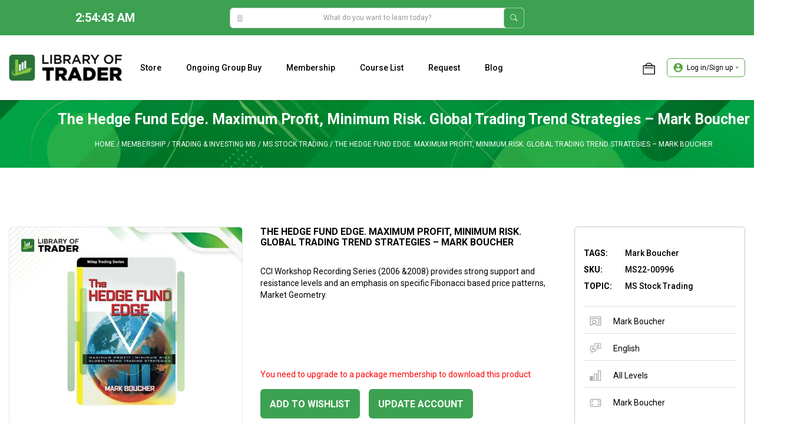

--- FILE ---
content_type: text/html; charset=UTF-8
request_url: https://libraryoftrader.net/product/the-hedge-fund-edge-maximum-profit-minimum-risk-global-trading-trend-strategies
body_size: 35314
content:
<!DOCTYPE html>
<html lang="en-US" prefix="og: https://ogp.me/ns#">

<head>

    <meta charset="UTF-8">
    <link rel="profile" href="https://gmpg.org/xfn/11">
    <meta name="viewport" content="width=device-width, initial-scale=1">
<!-- Search Engine Optimization by Rank Math - https://s.rankmath.com/home -->
<title>The Hedge Fund Edge. Maximum Profit, Minimum Risk. Global Trading Trend Strategies | Library of Trader</title>
<meta name="description" content="Trading with Oscillators. Pinpointing Market Extremes by Mark Etzkorn discusses the purposes and uses of such important oscillators as stochastic, momentum, Elder-Ray, and Williams %R, among many others."/>
<meta name="robots" content="follow, index, max-snippet:-1, max-video-preview:-1, max-image-preview:large"/>
<meta property="og:locale" content="en_US" />
<meta property="og:type" content="product" />
<meta property="og:title" content="The Hedge Fund Edge. Maximum Profit, Minimum Risk. Global Trading Trend Strategies | Library of Trader" />
<meta property="og:description" content="Trading with Oscillators. Pinpointing Market Extremes by Mark Etzkorn discusses the purposes and uses of such important oscillators as stochastic, momentum, Elder-Ray, and Williams %R, among many others." />
<meta property="og:site_name" content="Library of Trader – Online Trading Courses Groupbuy Provider" />
<meta property="og:updated_time" content="2022-11-11T22:07:00+07:00" />
<meta property="fb:admins" content="100079725349974" />
<meta property="og:image" content="https://libraryoftrader.net/wp-content/uploads/2022/10/the-hedge-fund-edge-maximum-profit-minimum-risk-global-trading-trend-strategies.jpg" />
<meta property="og:image:secure_url" content="https://libraryoftrader.net/wp-content/uploads/2022/10/the-hedge-fund-edge-maximum-profit-minimum-risk-global-trading-trend-strategies.jpg" />
<meta property="og:image:width" content="990" />
<meta property="og:image:height" content="1400" />
<meta property="og:image:alt" content="The Hedge Fund Edge. Maximum Profit, Minimum Risk. Global Trading Trend Strategies by Mark Boucher" />
<meta property="og:image:type" content="image/jpeg" />
<meta property="product:price:currency" content="USD" />
<meta property="product:availability" content="instock" />
<meta name="twitter:card" content="summary_large_image" />
<meta name="twitter:title" content="The Hedge Fund Edge. Maximum Profit, Minimum Risk. Global Trading Trend Strategies | Library of Trader" />
<meta name="twitter:description" content="Trading with Oscillators. Pinpointing Market Extremes by Mark Etzkorn discusses the purposes and uses of such important oscillators as stochastic, momentum, Elder-Ray, and Williams %R, among many others." />
<meta name="twitter:site" content="@https://twitter.com/libraryoftrader/" />
<meta name="twitter:creator" content="@https://twitter.com/libraryoftrader/" />
<meta name="twitter:image" content="https://libraryoftrader.net/wp-content/uploads/2022/10/the-hedge-fund-edge-maximum-profit-minimum-risk-global-trading-trend-strategies.jpg" />
<meta name="twitter:label1" content="Price" />
<meta name="twitter:data1" content="&#036;0.00" />
<meta name="twitter:label2" content="Availability" />
<meta name="twitter:data2" content="In stock" />
<script type="application/ld+json" class="rank-math-schema">{"@context":"https://schema.org","@graph":[{"@type":"BreadcrumbList","@id":"#breadcrumb","itemListElement":[{"@type":"ListItem","position":"1","item":{"@id":"https://libraryoftrader.net","name":"Home"}},{"@type":"ListItem","position":"2","item":{"@id":"https://libraryoftrader.net/product-category/membership","name":"Membership"}},{"@type":"ListItem","position":"3","item":{"@id":"https://libraryoftrader.net/product-category/membership/trading-investing-membership","name":"Trading &amp; Investing MB"}},{"@type":"ListItem","position":"4","item":{"@id":"https://libraryoftrader.net/product-category/membership/trading-investing-membership/ms-stock-trading","name":"MS Stock Trading"}},{"@type":"ListItem","position":"5","item":{"@id":"https://libraryoftrader.net/product/the-hedge-fund-edge-maximum-profit-minimum-risk-global-trading-trend-strategies","name":"The Hedge Fund Edge. Maximum Profit, Minimum Risk. Global Trading Trend Strategies &#8211; Mark Boucher"}}]}]}</script>
<!-- /Rank Math WordPress SEO plugin -->

<link rel='dns-prefetch' href='//fonts.googleapis.com' />
<link rel='dns-prefetch' href='//s.w.org' />
<link href='https://fonts.gstatic.com' crossorigin rel='preconnect' />
<link rel="alternate" type="application/rss+xml" title="Library of Trader – Online Trading Courses Groupbuy Provider &raquo; Feed" href="https://libraryoftrader.net/feed" />
<link rel="alternate" type="application/rss+xml" title="Library of Trader – Online Trading Courses Groupbuy Provider &raquo; Comments Feed" href="https://libraryoftrader.net/comments/feed" />
<link rel="alternate" type="application/rss+xml" title="Library of Trader – Online Trading Courses Groupbuy Provider &raquo; The Hedge Fund Edge. Maximum Profit, Minimum Risk. Global Trading Trend Strategies &#8211; Mark Boucher Comments Feed" href="https://libraryoftrader.net/product/the-hedge-fund-edge-maximum-profit-minimum-risk-global-trading-trend-strategies/feed" />
<script>
window._wpemojiSettings = {"baseUrl":"https:\/\/s.w.org\/images\/core\/emoji\/14.0.0\/72x72\/","ext":".png","svgUrl":"https:\/\/s.w.org\/images\/core\/emoji\/14.0.0\/svg\/","svgExt":".svg","source":{"concatemoji":"https:\/\/libraryoftrader.net\/wp-includes\/js\/wp-emoji-release.min.js?ver=6.0.1"}};
/*! This file is auto-generated */
!function(e,a,t){var n,r,o,i=a.createElement("canvas"),p=i.getContext&&i.getContext("2d");function s(e,t){var a=String.fromCharCode,e=(p.clearRect(0,0,i.width,i.height),p.fillText(a.apply(this,e),0,0),i.toDataURL());return p.clearRect(0,0,i.width,i.height),p.fillText(a.apply(this,t),0,0),e===i.toDataURL()}function c(e){var t=a.createElement("script");t.src=e,t.defer=t.type="text/javascript",a.getElementsByTagName("head")[0].appendChild(t)}for(o=Array("flag","emoji"),t.supports={everything:!0,everythingExceptFlag:!0},r=0;r<o.length;r++)t.supports[o[r]]=function(e){if(!p||!p.fillText)return!1;switch(p.textBaseline="top",p.font="600 32px Arial",e){case"flag":return s([127987,65039,8205,9895,65039],[127987,65039,8203,9895,65039])?!1:!s([55356,56826,55356,56819],[55356,56826,8203,55356,56819])&&!s([55356,57332,56128,56423,56128,56418,56128,56421,56128,56430,56128,56423,56128,56447],[55356,57332,8203,56128,56423,8203,56128,56418,8203,56128,56421,8203,56128,56430,8203,56128,56423,8203,56128,56447]);case"emoji":return!s([129777,127995,8205,129778,127999],[129777,127995,8203,129778,127999])}return!1}(o[r]),t.supports.everything=t.supports.everything&&t.supports[o[r]],"flag"!==o[r]&&(t.supports.everythingExceptFlag=t.supports.everythingExceptFlag&&t.supports[o[r]]);t.supports.everythingExceptFlag=t.supports.everythingExceptFlag&&!t.supports.flag,t.DOMReady=!1,t.readyCallback=function(){t.DOMReady=!0},t.supports.everything||(n=function(){t.readyCallback()},a.addEventListener?(a.addEventListener("DOMContentLoaded",n,!1),e.addEventListener("load",n,!1)):(e.attachEvent("onload",n),a.attachEvent("onreadystatechange",function(){"complete"===a.readyState&&t.readyCallback()})),(e=t.source||{}).concatemoji?c(e.concatemoji):e.wpemoji&&e.twemoji&&(c(e.twemoji),c(e.wpemoji)))}(window,document,window._wpemojiSettings);
</script>
<style>
img.wp-smiley,
img.emoji {
	display: inline !important;
	border: none !important;
	box-shadow: none !important;
	height: 1em !important;
	width: 1em !important;
	margin: 0 0.07em !important;
	vertical-align: -0.1em !important;
	background: none !important;
	padding: 0 !important;
}
</style>
	<link rel='stylesheet' id='berocket_products_label_style-css'  href='https://libraryoftrader.net/wp-content/plugins/advanced-product-labels-for-woocommerce/css/frontend.css?ver=1.2.4.1' media='all' />
<style id='berocket_products_label_style-inline-css'>

        .berocket_better_labels:before,
        .berocket_better_labels:after {
            clear: both;
            content: " ";
            display: block;
        }
        .berocket_better_labels.berocket_better_labels_image {
            position: absolute!important;
            top: 0px!important;
            bottom: 0px!important;
            left: 0px!important;
            right: 0px!important;
            pointer-events: none;
        }
        .berocket_better_labels.berocket_better_labels_image * {
            pointer-events: none;
        }
        .berocket_better_labels.berocket_better_labels_image img,
        .berocket_better_labels.berocket_better_labels_image .fa,
        .berocket_better_labels.berocket_better_labels_image .berocket_color_label,
        .berocket_better_labels.berocket_better_labels_image .berocket_image_background,
        .berocket_better_labels .berocket_better_labels_line .br_alabel,
        .berocket_better_labels .berocket_better_labels_line .br_alabel span {
            pointer-events: all;
        }
        .berocket_better_labels .berocket_color_label,
        .br_alabel .berocket_color_label {
            width: 100%;
            height: 100%;
            display: block;
        }
        .berocket_better_labels .berocket_better_labels_position_left {
            text-align:left;
            float: left;
            clear: left;
        }
        .berocket_better_labels .berocket_better_labels_position_center {
            text-align:center;
        }
        .berocket_better_labels .berocket_better_labels_position_right {
            text-align:right;
            float: right;
            clear: right;
        }
        .berocket_better_labels.berocket_better_labels_label {
            clear: both
        }
        .berocket_better_labels .berocket_better_labels_line {
            line-height: 1px;
        }
        .berocket_better_labels.berocket_better_labels_label .berocket_better_labels_line {
            clear: none;
        }
        .berocket_better_labels .berocket_better_labels_position_left .berocket_better_labels_line {
            clear: left;
        }
        .berocket_better_labels .berocket_better_labels_position_right .berocket_better_labels_line {
            clear: right;
        }
        .berocket_better_labels .berocket_better_labels_line .br_alabel {
            display: inline-block;
            position: relative;
            top: 0!important;
            left: 0!important;
            right: 0!important;
            line-height: 1px;
        }
</style>
<link rel='stylesheet' id='wp-block-library-css'  href='https://libraryoftrader.net/wp-includes/css/dist/block-library/style.min.css?ver=6.0.1' media='all' />
<style id='global-styles-inline-css'>
body{--wp--preset--color--black: #000000;--wp--preset--color--cyan-bluish-gray: #abb8c3;--wp--preset--color--white: #ffffff;--wp--preset--color--pale-pink: #f78da7;--wp--preset--color--vivid-red: #cf2e2e;--wp--preset--color--luminous-vivid-orange: #ff6900;--wp--preset--color--luminous-vivid-amber: #fcb900;--wp--preset--color--light-green-cyan: #7bdcb5;--wp--preset--color--vivid-green-cyan: #00d084;--wp--preset--color--pale-cyan-blue: #8ed1fc;--wp--preset--color--vivid-cyan-blue: #0693e3;--wp--preset--color--vivid-purple: #9b51e0;--wp--preset--color--root: var(--root);--wp--preset--color--grey: var(--grey);--wp--preset--color--fff: var(--fff);--wp--preset--color--000: var(--000);--wp--preset--gradient--vivid-cyan-blue-to-vivid-purple: linear-gradient(135deg,rgba(6,147,227,1) 0%,rgb(155,81,224) 100%);--wp--preset--gradient--light-green-cyan-to-vivid-green-cyan: linear-gradient(135deg,rgb(122,220,180) 0%,rgb(0,208,130) 100%);--wp--preset--gradient--luminous-vivid-amber-to-luminous-vivid-orange: linear-gradient(135deg,rgba(252,185,0,1) 0%,rgba(255,105,0,1) 100%);--wp--preset--gradient--luminous-vivid-orange-to-vivid-red: linear-gradient(135deg,rgba(255,105,0,1) 0%,rgb(207,46,46) 100%);--wp--preset--gradient--very-light-gray-to-cyan-bluish-gray: linear-gradient(135deg,rgb(238,238,238) 0%,rgb(169,184,195) 100%);--wp--preset--gradient--cool-to-warm-spectrum: linear-gradient(135deg,rgb(74,234,220) 0%,rgb(151,120,209) 20%,rgb(207,42,186) 40%,rgb(238,44,130) 60%,rgb(251,105,98) 80%,rgb(254,248,76) 100%);--wp--preset--gradient--blush-light-purple: linear-gradient(135deg,rgb(255,206,236) 0%,rgb(152,150,240) 100%);--wp--preset--gradient--blush-bordeaux: linear-gradient(135deg,rgb(254,205,165) 0%,rgb(254,45,45) 50%,rgb(107,0,62) 100%);--wp--preset--gradient--luminous-dusk: linear-gradient(135deg,rgb(255,203,112) 0%,rgb(199,81,192) 50%,rgb(65,88,208) 100%);--wp--preset--gradient--pale-ocean: linear-gradient(135deg,rgb(255,245,203) 0%,rgb(182,227,212) 50%,rgb(51,167,181) 100%);--wp--preset--gradient--electric-grass: linear-gradient(135deg,rgb(202,248,128) 0%,rgb(113,206,126) 100%);--wp--preset--gradient--midnight: linear-gradient(135deg,rgb(2,3,129) 0%,rgb(40,116,252) 100%);--wp--preset--duotone--dark-grayscale: url('#wp-duotone-dark-grayscale');--wp--preset--duotone--grayscale: url('#wp-duotone-grayscale');--wp--preset--duotone--purple-yellow: url('#wp-duotone-purple-yellow');--wp--preset--duotone--blue-red: url('#wp-duotone-blue-red');--wp--preset--duotone--midnight: url('#wp-duotone-midnight');--wp--preset--duotone--magenta-yellow: url('#wp-duotone-magenta-yellow');--wp--preset--duotone--purple-green: url('#wp-duotone-purple-green');--wp--preset--duotone--blue-orange: url('#wp-duotone-blue-orange');--wp--preset--font-size--small: 13px;--wp--preset--font-size--medium: 20px;--wp--preset--font-size--large: 36px;--wp--preset--font-size--x-large: 42px;}.has-black-color{color: var(--wp--preset--color--black) !important;}.has-cyan-bluish-gray-color{color: var(--wp--preset--color--cyan-bluish-gray) !important;}.has-white-color{color: var(--wp--preset--color--white) !important;}.has-pale-pink-color{color: var(--wp--preset--color--pale-pink) !important;}.has-vivid-red-color{color: var(--wp--preset--color--vivid-red) !important;}.has-luminous-vivid-orange-color{color: var(--wp--preset--color--luminous-vivid-orange) !important;}.has-luminous-vivid-amber-color{color: var(--wp--preset--color--luminous-vivid-amber) !important;}.has-light-green-cyan-color{color: var(--wp--preset--color--light-green-cyan) !important;}.has-vivid-green-cyan-color{color: var(--wp--preset--color--vivid-green-cyan) !important;}.has-pale-cyan-blue-color{color: var(--wp--preset--color--pale-cyan-blue) !important;}.has-vivid-cyan-blue-color{color: var(--wp--preset--color--vivid-cyan-blue) !important;}.has-vivid-purple-color{color: var(--wp--preset--color--vivid-purple) !important;}.has-black-background-color{background-color: var(--wp--preset--color--black) !important;}.has-cyan-bluish-gray-background-color{background-color: var(--wp--preset--color--cyan-bluish-gray) !important;}.has-white-background-color{background-color: var(--wp--preset--color--white) !important;}.has-pale-pink-background-color{background-color: var(--wp--preset--color--pale-pink) !important;}.has-vivid-red-background-color{background-color: var(--wp--preset--color--vivid-red) !important;}.has-luminous-vivid-orange-background-color{background-color: var(--wp--preset--color--luminous-vivid-orange) !important;}.has-luminous-vivid-amber-background-color{background-color: var(--wp--preset--color--luminous-vivid-amber) !important;}.has-light-green-cyan-background-color{background-color: var(--wp--preset--color--light-green-cyan) !important;}.has-vivid-green-cyan-background-color{background-color: var(--wp--preset--color--vivid-green-cyan) !important;}.has-pale-cyan-blue-background-color{background-color: var(--wp--preset--color--pale-cyan-blue) !important;}.has-vivid-cyan-blue-background-color{background-color: var(--wp--preset--color--vivid-cyan-blue) !important;}.has-vivid-purple-background-color{background-color: var(--wp--preset--color--vivid-purple) !important;}.has-black-border-color{border-color: var(--wp--preset--color--black) !important;}.has-cyan-bluish-gray-border-color{border-color: var(--wp--preset--color--cyan-bluish-gray) !important;}.has-white-border-color{border-color: var(--wp--preset--color--white) !important;}.has-pale-pink-border-color{border-color: var(--wp--preset--color--pale-pink) !important;}.has-vivid-red-border-color{border-color: var(--wp--preset--color--vivid-red) !important;}.has-luminous-vivid-orange-border-color{border-color: var(--wp--preset--color--luminous-vivid-orange) !important;}.has-luminous-vivid-amber-border-color{border-color: var(--wp--preset--color--luminous-vivid-amber) !important;}.has-light-green-cyan-border-color{border-color: var(--wp--preset--color--light-green-cyan) !important;}.has-vivid-green-cyan-border-color{border-color: var(--wp--preset--color--vivid-green-cyan) !important;}.has-pale-cyan-blue-border-color{border-color: var(--wp--preset--color--pale-cyan-blue) !important;}.has-vivid-cyan-blue-border-color{border-color: var(--wp--preset--color--vivid-cyan-blue) !important;}.has-vivid-purple-border-color{border-color: var(--wp--preset--color--vivid-purple) !important;}.has-vivid-cyan-blue-to-vivid-purple-gradient-background{background: var(--wp--preset--gradient--vivid-cyan-blue-to-vivid-purple) !important;}.has-light-green-cyan-to-vivid-green-cyan-gradient-background{background: var(--wp--preset--gradient--light-green-cyan-to-vivid-green-cyan) !important;}.has-luminous-vivid-amber-to-luminous-vivid-orange-gradient-background{background: var(--wp--preset--gradient--luminous-vivid-amber-to-luminous-vivid-orange) !important;}.has-luminous-vivid-orange-to-vivid-red-gradient-background{background: var(--wp--preset--gradient--luminous-vivid-orange-to-vivid-red) !important;}.has-very-light-gray-to-cyan-bluish-gray-gradient-background{background: var(--wp--preset--gradient--very-light-gray-to-cyan-bluish-gray) !important;}.has-cool-to-warm-spectrum-gradient-background{background: var(--wp--preset--gradient--cool-to-warm-spectrum) !important;}.has-blush-light-purple-gradient-background{background: var(--wp--preset--gradient--blush-light-purple) !important;}.has-blush-bordeaux-gradient-background{background: var(--wp--preset--gradient--blush-bordeaux) !important;}.has-luminous-dusk-gradient-background{background: var(--wp--preset--gradient--luminous-dusk) !important;}.has-pale-ocean-gradient-background{background: var(--wp--preset--gradient--pale-ocean) !important;}.has-electric-grass-gradient-background{background: var(--wp--preset--gradient--electric-grass) !important;}.has-midnight-gradient-background{background: var(--wp--preset--gradient--midnight) !important;}.has-small-font-size{font-size: var(--wp--preset--font-size--small) !important;}.has-medium-font-size{font-size: var(--wp--preset--font-size--medium) !important;}.has-large-font-size{font-size: var(--wp--preset--font-size--large) !important;}.has-x-large-font-size{font-size: var(--wp--preset--font-size--x-large) !important;}
</style>
<link rel='stylesheet' id='photoswipe-css'  href='https://libraryoftrader.net/wp-content/plugins/woocommerce/assets/css/photoswipe/photoswipe.min.css?ver=7.5.1' media='all' />
<link rel='stylesheet' id='photoswipe-default-skin-css'  href='https://libraryoftrader.net/wp-content/plugins/woocommerce/assets/css/photoswipe/default-skin/default-skin.min.css?ver=7.5.1' media='all' />
<link rel='stylesheet' id='woocommerce-layout-css'  href='https://libraryoftrader.net/wp-content/plugins/woocommerce/assets/css/woocommerce-layout.css?ver=7.5.1' media='all' />
<link rel='stylesheet' id='woocommerce-smallscreen-css'  href='https://libraryoftrader.net/wp-content/plugins/woocommerce/assets/css/woocommerce-smallscreen.css?ver=7.5.1' media='only screen and (max-width: 768px)' />
<link rel='stylesheet' id='woocommerce-general-css'  href='https://libraryoftrader.net/wp-content/plugins/woocommerce/assets/css/woocommerce.css?ver=7.5.1' media='all' />
<style id='woocommerce-inline-inline-css'>
.woocommerce form .form-row .required { visibility: visible; }
</style>
<link rel='stylesheet' id='yith_wapo_front-css'  href='https://libraryoftrader.net/wp-content/plugins/yith-woocommerce-product-add-ons/assets/css/front.css?ver=46367' media='all' />
<link rel='stylesheet' id='yith_wapo_jquery-ui-css'  href='https://libraryoftrader.net/wp-content/plugins/yith-woocommerce-product-add-ons/assets/css/_new_jquery-ui-1.12.1.css?ver=28225' media='all' />
<link rel='stylesheet' id='yith_wapo_jquery-ui-timepicker-css'  href='https://libraryoftrader.net/wp-content/plugins/yith-woocommerce-product-add-ons/assets/css/_new_jquery-ui-timepicker-addon.css?ver=60858' media='all' />
<link rel='stylesheet' id='generate-comments-css'  href='https://libraryoftrader.net/wp-content/themes/generatepress/assets/css/components/comments.min.css?ver=3.1.3' media='all' />
<link rel='stylesheet' id='generate-widget-areas-css'  href='https://libraryoftrader.net/wp-content/themes/generatepress/assets/css/components/widget-areas.min.css?ver=3.1.3' media='all' />
<link rel='stylesheet' id='generate-style-css'  href='https://libraryoftrader.net/wp-content/themes/generatepress/assets/css/main.min.css?ver=3.1.3' media='all' />
<style id='generate-style-inline-css'>
body{background-color:var(--fff);color:var(--contrast);}a{color:var(--000);}a{text-decoration:underline;}.entry-title a, .site-branding a, a.button, .wp-block-button__link, .main-navigation a{text-decoration:none;}a:hover, a:focus, a:active{color:var(--000);}.grid-container{max-width:1370px;}.wp-block-group__inner-container{max-width:1370px;margin-left:auto;margin-right:auto;}@media (max-width: 768px) and (min-width: 769px){.inside-header{display:flex;flex-direction:column;align-items:center;}.site-logo, .site-branding{margin-bottom:1.5em;}#site-navigation{margin:0 auto;}.header-widget{margin-top:1.5em;}}.generate-back-to-top{font-size:20px;border-radius:3px;position:fixed;bottom:30px;right:30px;line-height:40px;width:40px;text-align:center;z-index:10;transition:opacity 300ms ease-in-out;}:root{--root:#3CA251;--grey:#C4C4C4;--fff:#fff;--000:#000;}.has-root-color{color:#3CA251;}.has-root-background-color{background-color:#3CA251;}.has-grey-color{color:#C4C4C4;}.has-grey-background-color{background-color:#C4C4C4;}.has-fff-color{color:#fff;}.has-fff-background-color{background-color:#fff;}.has-000-color{color:#000;}.has-000-background-color{background-color:#000;}.main-navigation a, .main-navigation .menu-toggle, .main-navigation .menu-bar-items{font-family:Roboto, sans-serif;font-weight:500;text-transform:capitalize;font-size:14px;line-height:19px;}h1{font-family:Roboto, sans-serif;font-size:30px;line-height:36px;margin-bottom:0px;}h2{font-family:Roboto, sans-serif;font-size:20px;line-height:28px;margin-bottom:0px;}h3{font-family:Roboto, sans-serif;font-size:18px;line-height:25px;margin-bottom:0px;}h4{font-family:Roboto, sans-serif;font-size:16px;line-height:22px;margin-bottom:0px;}h5{font-family:Roboto, sans-serif;font-size:17px;line-height:22px;}body, button, input, select, textarea{font-family:Roboto, sans-serif;font-size:14px;}body{line-height:20px;}h2.entry-title{font-weight:700;text-transform:uppercase;font-size:18px;line-height:25px;}h1.entry-title{font-weight:700;text-transform:uppercase;font-size:20px;line-height:20px;}.top-bar{background-color:#636363;color:#ffffff;}.top-bar a{color:#ffffff;}.top-bar a:hover{color:#303030;}.site-header{background-color:var(--fff);color:var(--000);}.site-header a{color:var(--000);}.site-header a:hover{color:var(--000);}.main-title a,.main-title a:hover{color:var(--000);}.site-description{color:var(--000);}.mobile-menu-control-wrapper .menu-toggle,.mobile-menu-control-wrapper .menu-toggle:hover,.mobile-menu-control-wrapper .menu-toggle:focus,.has-inline-mobile-toggle #site-navigation.toggled{background-color:rgba(0, 0, 0, 0.02);}.main-navigation,.main-navigation ul ul{background-color:var(--fff);}.main-navigation .main-nav ul li a, .main-navigation .menu-toggle, .main-navigation .menu-bar-items{color:var(--000);}.main-navigation .main-nav ul li:not([class*="current-menu-"]):hover > a, .main-navigation .main-nav ul li:not([class*="current-menu-"]):focus > a, .main-navigation .main-nav ul li.sfHover:not([class*="current-menu-"]) > a, .main-navigation .menu-bar-item:hover > a, .main-navigation .menu-bar-item.sfHover > a{color:var(--000);background-color:var(--fff);}button.menu-toggle:hover,button.menu-toggle:focus{color:var(--000);}.main-navigation .main-nav ul li[class*="current-menu-"] > a{color:var(--000);background-color:var(--fff);}.navigation-search input[type="search"],.navigation-search input[type="search"]:active, .navigation-search input[type="search"]:focus, .main-navigation .main-nav ul li.search-item.active > a, .main-navigation .menu-bar-items .search-item.active > a{color:var(--000);background-color:var(--fff);}.main-navigation ul ul{background-color:var(--base);}.separate-containers .inside-article, .separate-containers .comments-area, .separate-containers .page-header, .one-container .container, .separate-containers .paging-navigation, .inside-page-header{color:var(--000);background-color:var(--fff);}.inside-article a,.paging-navigation a,.comments-area a,.page-header a{color:var(--000);}.inside-article a:hover,.paging-navigation a:hover,.comments-area a:hover,.page-header a:hover{color:var(--000);}.entry-header h1,.page-header h1{color:var(--000);}.entry-title a{color:var(--000);}.entry-title a:hover{color:var(--000);}.entry-meta{color:var(--000);}.entry-meta a{color:var(--000);}.entry-meta a:hover{color:var(--000);}h1{color:var(--000);}h2{color:var(--000);}h3{color:var(--000);}h4{color:var(--000);}h5{color:var(--000);}h6{color:var(--000);}.sidebar .widget{background-color:var(--base-3);}.footer-widgets{color:#E5E5E5;background-color:#2C2C2C;}.footer-widgets a{color:var(--grey);}.footer-widgets a:hover{color:var(--grey);}.footer-widgets .widget-title{color:var(--fff);}.site-info{color:var(--fff);background-color:var(--root);}input[type="text"],input[type="email"],input[type="url"],input[type="password"],input[type="search"],input[type="tel"],input[type="number"],textarea,select{color:var(--000);background-color:var(--fff);border-color:var(--grey);}input[type="text"]:focus,input[type="email"]:focus,input[type="url"]:focus,input[type="password"]:focus,input[type="search"]:focus,input[type="tel"]:focus,input[type="number"]:focus,textarea:focus,select:focus{color:var(--000);background-color:var(--fff);border-color:#C4C4C4;}button,html input[type="button"],input[type="reset"],input[type="submit"],a.button,a.wp-block-button__link:not(.has-background){color:var(--fff);background-color:var(--root);}button:hover,html input[type="button"]:hover,input[type="reset"]:hover,input[type="submit"]:hover,a.button:hover,button:focus,html input[type="button"]:focus,input[type="reset"]:focus,input[type="submit"]:focus,a.button:focus,a.wp-block-button__link:not(.has-background):active,a.wp-block-button__link:not(.has-background):focus,a.wp-block-button__link:not(.has-background):hover{color:var(--fff);background-color:var(--root);}a.generate-back-to-top{background-color:rgba(60,163,81,0.55);color:#ffffff;}a.generate-back-to-top:hover,a.generate-back-to-top:focus{background-color:#3ca351;color:#ffffff;}@media (max-width:768px){.main-navigation .menu-bar-item:hover > a, .main-navigation .menu-bar-item.sfHover > a{background:none;color:var(--000);}}.inside-header{padding:0px 15px 0px 15px;}.nav-below-header .main-navigation .inside-navigation.grid-container, .nav-above-header .main-navigation .inside-navigation.grid-container{padding:0px 15px 0px 15px;}.separate-containers .inside-article, .separate-containers .comments-area, .separate-containers .page-header, .separate-containers .paging-navigation, .one-container .site-content, .inside-page-header{padding:0px;}.site-main .wp-block-group__inner-container{padding:0px;}.separate-containers .paging-navigation{padding-top:20px;padding-bottom:20px;}.entry-content .alignwide, body:not(.no-sidebar) .entry-content .alignfull{margin-left:-0px;width:calc(100% + 0px);max-width:calc(100% + 0px);}.one-container.right-sidebar .site-main,.one-container.both-right .site-main{margin-right:0px;}.one-container.left-sidebar .site-main,.one-container.both-left .site-main{margin-left:0px;}.one-container.both-sidebars .site-main{margin:0px;}.sidebar .widget, .page-header, .widget-area .main-navigation, .site-main > *{margin-bottom:0px;}.separate-containers .site-main{margin:0px;}.both-right .inside-left-sidebar,.both-left .inside-left-sidebar{margin-right:0px;}.both-right .inside-right-sidebar,.both-left .inside-right-sidebar{margin-left:0px;}.one-container.archive .post:not(:last-child), .one-container.blog .post:not(:last-child){padding-bottom:0px;}.separate-containers .featured-image{margin-top:0px;}.separate-containers .inside-right-sidebar, .separate-containers .inside-left-sidebar{margin-top:0px;margin-bottom:0px;}.main-navigation .main-nav ul li a,.menu-toggle,.main-navigation .menu-bar-item > a{padding-left:0px;padding-right:0px;line-height:110px;}.main-navigation .main-nav ul ul li a{padding:10px 0px 10px 0px;}.navigation-search input[type="search"]{height:110px;}.rtl .menu-item-has-children .dropdown-menu-toggle{padding-left:0px;}.menu-item-has-children .dropdown-menu-toggle{padding-right:0px;}.rtl .main-navigation .main-nav ul li.menu-item-has-children > a{padding-right:0px;}.widget-area .widget{padding:0px;}.footer-widgets-container{padding:50px 0px 50px 0px;}.inside-site-info{padding:15px;}@media (max-width:768px){.separate-containers .inside-article, .separate-containers .comments-area, .separate-containers .page-header, .separate-containers .paging-navigation, .one-container .site-content, .inside-page-header{padding:0px 15px 0px 15px;}.site-main .wp-block-group__inner-container{padding:0px 15px 0px 15px;}.inside-top-bar{padding-right:30px;padding-left:30px;}.inside-header{padding-top:15px;padding-right:15px;padding-bottom:15px;padding-left:15px;}.widget-area .widget{padding-top:30px;padding-right:30px;padding-bottom:30px;padding-left:30px;}.footer-widgets-container{padding-top:30px;padding-right:15px;padding-bottom:30px;padding-left:15px;}.inside-site-info{padding-right:30px;padding-left:30px;}.entry-content .alignwide, body:not(.no-sidebar) .entry-content .alignfull{margin-left:-15px;width:calc(100% + 30px);max-width:calc(100% + 30px);}.one-container .site-main .paging-navigation{margin-bottom:0px;}}/* End cached CSS */.is-right-sidebar{width:30%;}.is-left-sidebar{width:25%;}.site-content .content-area{width:100%;}@media (max-width:768px){.main-navigation .menu-toggle,.sidebar-nav-mobile:not(#sticky-placeholder){display:block;}.main-navigation ul,.gen-sidebar-nav,.main-navigation:not(.slideout-navigation):not(.toggled) .main-nav > ul,.has-inline-mobile-toggle #site-navigation .inside-navigation > *:not(.navigation-search):not(.main-nav){display:none;}.nav-align-right .inside-navigation,.nav-align-center .inside-navigation{justify-content:space-between;}.has-inline-mobile-toggle .mobile-menu-control-wrapper{display:flex;flex-wrap:wrap;}.has-inline-mobile-toggle .inside-header{flex-direction:row;text-align:left;flex-wrap:wrap;}.has-inline-mobile-toggle .header-widget,.has-inline-mobile-toggle #site-navigation{flex-basis:100%;}.nav-float-left .has-inline-mobile-toggle #site-navigation{order:10;}}
.dynamic-author-image-rounded{border-radius:100%;}.dynamic-featured-image, .dynamic-author-image{vertical-align:middle;}.one-container.blog .dynamic-content-template:not(:last-child), .one-container.archive .dynamic-content-template:not(:last-child){padding-bottom:0px;}.dynamic-entry-excerpt > p:last-child{margin-bottom:0px;}
@media (max-width:768px){.main-navigation .main-nav ul li a,.main-navigation .menu-toggle,.main-navigation .mobile-bar-items a,.main-navigation .menu-bar-item > a{line-height:45px;}.main-navigation .site-logo.navigation-logo img, .mobile-header-navigation .site-logo.mobile-header-logo img, .navigation-search input[type="search"]{height:45px;}}.post-image:not(:first-child), .page-content:not(:first-child), .entry-content:not(:first-child), .entry-summary:not(:first-child), footer.entry-meta{margin-top:1em;}.post-image-above-header .inside-article div.featured-image, .post-image-above-header .inside-article div.post-image{margin-bottom:1em;}
</style>
<link rel='stylesheet' id='generate-google-fonts-css'  href='https://fonts.googleapis.com/css?family=Roboto%3A100%2C100italic%2C300%2C300italic%2Cregular%2Citalic%2C500%2C500italic%2C700%2C700italic%2C900%2C900italic&#038;display=swap&#038;ver=3.1.3' media='all' />
<style id='generateblocks-inline-css'>
.gb-container .wp-block-image img{vertical-align:middle;}.gb-container .gb-shape{position:absolute;overflow:hidden;pointer-events:none;line-height:0;}.gb-container .gb-shape svg{fill:currentColor;}.gb-container-2bfad227 > .gb-inside-container{max-width:1370px;margin-left:auto;margin-right:auto;}.gb-grid-wrapper > .gb-grid-column-2bfad227 > .gb-container{display:flex;flex-direction:column;height:100%;}.gb-container-627536e0 > .gb-inside-container{max-width:1370px;margin-left:auto;margin-right:auto;}.gb-grid-wrapper > .gb-grid-column-627536e0 > .gb-container{display:flex;flex-direction:column;height:100%;}.gb-container-e28f0265 > .gb-inside-container{max-width:1370px;margin-left:auto;margin-right:auto;}.gb-grid-wrapper > .gb-grid-column-e28f0265 > .gb-container{display:flex;flex-direction:column;height:100%;}.gb-container-54e841da > .gb-inside-container{max-width:1370px;margin-left:auto;margin-right:auto;}.gb-grid-wrapper > .gb-grid-column-54e841da > .gb-container{display:flex;flex-direction:column;height:100%;}.gb-container-f3417f36{margin-bottom:50px;border-top-left-radius:6px;border-bottom-right-radius:6px;border-right-style: solid;border-right-width:0;border-bottom-style: solid;border-bottom-width:0;border-left-style: solid;border-left-width:0;}.gb-container-f3417f36 > .gb-inside-container{padding-bottom:50px;max-width:1370px;margin-left:auto;margin-right:auto;}.gb-grid-wrapper > .gb-grid-column-f3417f36 > .gb-container{display:flex;flex-direction:column;height:100%;}.gb-container-3f92be1d > .gb-inside-container{max-width:1370px;margin-left:auto;margin-right:auto;}.gb-grid-wrapper > .gb-grid-column-3f92be1d > .gb-container{display:flex;flex-direction:column;height:100%;}.gb-container-7fea66a7{border-bottom-right-radius:6px;border-bottom-left-radius:6px;border-right-style: solid;border-right-width:1px;border-bottom-style: solid;border-bottom-width:1px;border-left-style: solid;border-left-width:1px;}.gb-container-7fea66a7 > .gb-inside-container{padding:15px;max-width:1370px;margin-left:auto;margin-right:auto;}.gb-grid-wrapper > .gb-grid-column-7fea66a7 > .gb-container{display:flex;flex-direction:column;height:100%;}.gb-container-0dfdaaba > .gb-inside-container{max-width:1370px;margin-left:auto;margin-right:auto;}.gb-grid-wrapper > .gb-grid-column-0dfdaaba > .gb-container{display:flex;flex-direction:column;height:100%;}.gb-icon svg{height:1em;width:1em;fill:currentColor;}.gb-highlight{background:none;color:unset;}div.gb-headline-339f58d8{font-size:30px;}
</style>
<link rel='stylesheet' id='generate-blog-images-css'  href='https://libraryoftrader.net/wp-content/plugins/gp-premium/blog/functions/css/featured-images.min.css?ver=2.1.2' media='all' />
<link rel='stylesheet' id='viwcc-frontend-css'  href='https://libraryoftrader.net/wp-content/plugins/woo-customer-coupons/assets/css/frontend.min.css?ver=1.3.0' media='all' />
<style id='viwcc-frontend-inline-css'>
.viwcc-coupon-wrap.viwcc-coupon-wrap-1 .viwcc-coupon-content{background-color: rgba(255, 187, 0, 0.67);background-image: linear-gradient(315deg, rgba(255, 187, 0, 0.67) 0%, #f47b7b 85%);}.viwcc-coupon-wrap.viwcc-coupon-wrap-1 .viwcc-coupon-content .viwcc-coupon-title{color:#ffffff }.viwcc-coupon-wrap.viwcc-coupon-wrap-1 .viwcc-coupon-content .viwcc-coupon-des{color:#fde7e7}.viwcc-coupon-wrap.viwcc-coupon-wrap-1 .viwcc-coupon-content .viwcc-coupon-date{color:#f5f5f5}.viwcc-coupon-wrap.viwcc-coupon-wrap-1 .viwcc-coupon-button{background:rgba(245, 226, 160, 0.34);color:#320463;}.viwcc-coupon-wrap.viwcc-coupon-wrap-2{background:#4bbb89;}.viwcc-coupon-wrap.viwcc-coupon-wrap-2 .viwcc-coupon-content{border: 1px solid #0a0a46;color:#1d0b0b;}.viwcc-coupon-wrap.viwcc-coupon-wrap-3{border: 1px dotted #d0011b;background:#fff4f4;}.viwcc-coupon-wrap.viwcc-coupon-wrap-3 .viwcc-coupon-content .viwcc-coupon-title{color: #d0011b;}.viwcc-coupon-wrap.viwcc-coupon-wrap-3 .viwcc-coupon-content .viwcc-coupon-des{color: rgba(208, 1, 27, 0.83);}.viwcc-coupon-wrap.viwcc-coupon-wrap-3 .viwcc-coupon-content .viwcc-coupon-date{color: rgba(0, 0, 0, 0.54);}.viwcc-coupon-wrap.viwcc-coupon-wrap-4{background:#ffffff;border-radius:5px;box-shadow: inset 0 0 10px #d14b1b;}.viwcc-coupon-wrap.viwcc-coupon-wrap-4 .viwcc-coupon-content{box-shadow: 0px 1px 1px;color:#6f6060border-color:#d14b1b;border-style:none;border-bottom-left-radius:5px;border-bottom-right-radius:5px;}.viwcc-coupon-wrap.viwcc-coupon-wrap-4 .viwcc-coupon-title{color:#f7f7f7;background:#d14b1b;}.viwcc-coupon-wrap.viwcc-coupon-wrap-1 .viwcc-coupon-content .viwcc-coupon-title *{color:#ffffff }.viwcc-coupon-wrap.viwcc-coupon-wrap-1 .viwcc-coupon-content .viwcc-coupon-des *{color:#fde7e7}.viwcc-coupon-wrap.viwcc-coupon-wrap-2 .viwcc-coupon-content *{color:#1d0b0b;}.viwcc-coupon-wrap.viwcc-coupon-wrap-3 .viwcc-coupon-content .viwcc-coupon-title *{color: #d0011b;}.viwcc-coupon-wrap.viwcc-coupon-wrap-3 .viwcc-coupon-content .viwcc-coupon-des *{color: rgba(208, 1, 27, 0.83);}.viwcc-coupon-wrap.viwcc-coupon-wrap-4 .viwcc-coupon-content *{color:#6f6060}.viwcc-coupon-wrap.viwcc-coupon-wrap-4 .viwcc-coupon-title *{color:#f7f7f7}
</style>
<link rel='stylesheet' id='villatheme-show-message-css'  href='https://libraryoftrader.net/wp-content/plugins/woo-customer-coupons/assets/css/villatheme-show-message.min.css?ver=1.3.0' media='all' />
<link rel='stylesheet' id='generate-woocommerce-css'  href='https://libraryoftrader.net/wp-content/plugins/gp-premium/woocommerce/functions/css/woocommerce.min.css?ver=2.1.2' media='all' />
<style id='generate-woocommerce-inline-css'>
.woocommerce ul.products li.product .woocommerce-LoopProduct-link{color:var(--000);}.woocommerce ul.products li.product .woocommerce-LoopProduct-link:hover{color:var(--000);}.woocommerce #respond input#submit, .woocommerce a.button, .woocommerce button.button, .woocommerce input.button{color:var(--fff);background-color:var(--root);}.woocommerce #respond input#submit:hover, .woocommerce a.button:hover, .woocommerce button.button:hover, .woocommerce input.button:hover{color:var(--fff);background-color:var(--root);}.woocommerce #respond input#submit.alt, .woocommerce a.button.alt, .woocommerce button.button.alt, .woocommerce input.button.alt, .woocommerce #respond input#submit.alt.disabled, .woocommerce #respond input#submit.alt.disabled:hover, .woocommerce #respond input#submit.alt:disabled, .woocommerce #respond input#submit.alt:disabled:hover, .woocommerce #respond input#submit.alt:disabled[disabled], .woocommerce #respond input#submit.alt:disabled[disabled]:hover, .woocommerce a.button.alt.disabled, .woocommerce a.button.alt.disabled:hover, .woocommerce a.button.alt:disabled, .woocommerce a.button.alt:disabled:hover, .woocommerce a.button.alt:disabled[disabled], .woocommerce a.button.alt:disabled[disabled]:hover, .woocommerce button.button.alt.disabled, .woocommerce button.button.alt.disabled:hover, .woocommerce button.button.alt:disabled, .woocommerce button.button.alt:disabled:hover, .woocommerce button.button.alt:disabled[disabled], .woocommerce button.button.alt:disabled[disabled]:hover, .woocommerce input.button.alt.disabled, .woocommerce input.button.alt.disabled:hover, .woocommerce input.button.alt:disabled, .woocommerce input.button.alt:disabled:hover, .woocommerce input.button.alt:disabled[disabled], .woocommerce input.button.alt:disabled[disabled]:hover{color:var(--fff);background-color:var(--root);}.woocommerce #respond input#submit.alt:hover, .woocommerce a.button.alt:hover, .woocommerce button.button.alt:hover, .woocommerce input.button.alt:hover{color:var(--fff);background-color:var(--root);}.woocommerce .star-rating span:before, .woocommerce p.stars:hover a::before{color:#ffa200;}.woocommerce span.onsale{background-color:#222222;color:#ffffff;}.woocommerce ul.products li.product .price, .woocommerce div.product p.price{color:#222222;}.woocommerce div.product .woocommerce-tabs ul.tabs li a{color:var(--grey);}.woocommerce div.product .woocommerce-tabs ul.tabs li a:hover, .woocommerce div.product .woocommerce-tabs ul.tabs li.active a{color:var(--000);}.woocommerce-message{background-color:#0b9444;color:#ffffff;}div.woocommerce-message a.button, div.woocommerce-message a.button:focus, div.woocommerce-message a.button:hover, div.woocommerce-message a, div.woocommerce-message a:focus, div.woocommerce-message a:hover{color:#ffffff;}.woocommerce-info{background-color:var(--root);color:#ffffff;}div.woocommerce-info a.button, div.woocommerce-info a.button:focus, div.woocommerce-info a.button:hover, div.woocommerce-info a, div.woocommerce-info a:focus, div.woocommerce-info a:hover{color:#ffffff;}.woocommerce-error{background-color:#fe0015;color:#ffffff;}div.woocommerce-error a.button, div.woocommerce-error a.button:focus, div.woocommerce-error a.button:hover, div.woocommerce-error a, div.woocommerce-error a:focus, div.woocommerce-error a:hover{color:#ffffff;}.woocommerce-product-details__short-description{color:var(--000);}#wc-mini-cart{background-color:var(--fff);color:#000000;}#wc-mini-cart a:not(.button), #wc-mini-cart a.remove{color:#000000;}#wc-mini-cart .button{color:var(--fff);}#wc-mini-cart .button:hover, #wc-mini-cart .button:focus, #wc-mini-cart .button:active{color:var(--fff);}.woocommerce #content div.product div.images, .woocommerce div.product div.images, .woocommerce-page #content div.product div.images, .woocommerce-page div.product div.images{width:33%;}.add-to-cart-panel{background-color:#ffffff;color:#000000;}.add-to-cart-panel a:not(.button){color:#000000;}.woocommerce .widget_price_filter .price_slider_wrapper .ui-widget-content{background-color:#dddddd;}.woocommerce .widget_price_filter .ui-slider .ui-slider-range, .woocommerce .widget_price_filter .ui-slider .ui-slider-handle{background-color:#666666;}.cart-contents > span.number-of-items{background-color:rgba(0,0,0,0.05);}.cart-contents .amount{display:none;}.cart-contents > span.number-of-items{display:inline-block;}.woocommerce-MyAccount-navigation li.is-active a:after, a.button.wc-forward:after{display:none;}#payment .payment_methods>.wc_payment_method>label:before{font-family:WooCommerce;content:"\e039";}#payment .payment_methods li.wc_payment_method>input[type=radio]:first-child:checked+label:before{content:"\e03c";}.woocommerce-ordering:after{font-family:WooCommerce;content:"\e00f";}.wc-columns-container .products, .woocommerce .related ul.products, .woocommerce .up-sells ul.products{grid-gap:0px;}@media (max-width: 1024px){.woocommerce .wc-columns-container.wc-tablet-columns-2 .products{-ms-grid-columns:(1fr)[2];grid-template-columns:repeat(2, 1fr);}.wc-related-upsell-tablet-columns-2 .related ul.products, .wc-related-upsell-tablet-columns-2 .up-sells ul.products{-ms-grid-columns:(1fr)[2];grid-template-columns:repeat(2, 1fr);}}@media (max-width:768px){.add-to-cart-panel .continue-shopping{background-color:#ffffff;}.woocommerce #content div.product div.images,.woocommerce div.product div.images,.woocommerce-page #content div.product div.images,.woocommerce-page div.product div.images{width:100%;}}@media (max-width:768px){nav.toggled .main-nav li.wc-menu-item{display:none !important;}.mobile-bar-items.wc-mobile-cart-items{z-index:1;}}
</style>
<link rel='stylesheet' id='generate-woocommerce-mobile-css'  href='https://libraryoftrader.net/wp-content/plugins/gp-premium/woocommerce/functions/css/woocommerce-mobile.min.css?ver=2.1.2' media='(max-width:768px)' />
<script type="text/template" id="tmpl-variation-template">
	<div class="woocommerce-variation-description">{{{ data.variation.variation_description }}}</div>
	<div class="woocommerce-variation-price">{{{ data.variation.price_html }}}</div>
	<div class="woocommerce-variation-availability">{{{ data.variation.availability_html }}}</div>
</script>
<script type="text/template" id="tmpl-unavailable-variation-template">
	<p>Sorry, this product is unavailable. Please choose a different combination.</p>
</script>
<script src='https://libraryoftrader.net/wp-includes/js/jquery/jquery.min.js?ver=3.6.0' id='jquery-core-js'></script>
<script src='https://libraryoftrader.net/wp-includes/js/jquery/jquery-migrate.min.js?ver=3.3.2' id='jquery-migrate-js'></script>
<script id='wt-smart-coupon-for-woo-js-extra'>
var WTSmartCouponOBJ = {"ajaxurl":"https:\/\/libraryoftrader.net\/wp-admin\/admin-ajax.php","nonces":{"public":"784a58b9d4","apply_coupon":"5832bcfdfa"},"labels":{"please_wait":"Please wait...","choose_variation":"Please choose a variation","error":"Error !!!"}};
</script>
<script src='https://libraryoftrader.net/wp-content/plugins/wt-smart-coupons-for-woocommerce/public/js/wt-smart-coupon-public.js?ver=1.4.6' id='wt-smart-coupon-for-woo-js'></script>
<script id='viwcc-frontend-js-extra'>
var viwcc_param = {"wc_ajax_url":"\/?wc-ajax=%%endpoint%%","viwcc_nonce":"508c6f315e"};
</script>
<script src='https://libraryoftrader.net/wp-content/plugins/woo-customer-coupons/assets/js/frontend.min.js?ver=1.3.0' id='viwcc-frontend-js'></script>
<script src='https://libraryoftrader.net/wp-content/plugins/woo-customer-coupons/assets/js/villatheme-show-message.min.js?ver=1.3.0' id='villatheme-show-message-js'></script>
<link rel="https://api.w.org/" href="https://libraryoftrader.net/wp-json/" /><link rel="alternate" type="application/json" href="https://libraryoftrader.net/wp-json/wp/v2/product/21156" /><link rel="EditURI" type="application/rsd+xml" title="RSD" href="https://libraryoftrader.net/xmlrpc.php?rsd" />
<link rel="wlwmanifest" type="application/wlwmanifest+xml" href="https://libraryoftrader.net/wp-includes/wlwmanifest.xml" /> 
<meta name="generator" content="WordPress 6.0.1" />
<link rel='shortlink' href='https://libraryoftrader.net/?p=21156' />
<link rel="alternate" type="application/json+oembed" href="https://libraryoftrader.net/wp-json/oembed/1.0/embed?url=https%3A%2F%2Flibraryoftrader.net%2Fproduct%2Fthe-hedge-fund-edge-maximum-profit-minimum-risk-global-trading-trend-strategies" />
<link rel="alternate" type="text/xml+oembed" href="https://libraryoftrader.net/wp-json/oembed/1.0/embed?url=https%3A%2F%2Flibraryoftrader.net%2Fproduct%2Fthe-hedge-fund-edge-maximum-profit-minimum-risk-global-trading-trend-strategies&#038;format=xml" />
<style>.product .images {position: relative;}</style><link rel="canonical" href="https://libraryoftrader.net/product/the-hedge-fund-edge-maximum-profit-minimum-risk-global-trading-trend-strategies" />
	<noscript><style>.woocommerce-product-gallery{ opacity: 1 !important; }</style></noscript>
	<link rel="icon" href="https://libraryoftrader.net/wp-content/uploads/2022/06/tab-logo.png" sizes="32x32" />
<link rel="icon" href="https://libraryoftrader.net/wp-content/uploads/2022/06/tab-logo.png" sizes="192x192" />
<link rel="apple-touch-icon" href="https://libraryoftrader.net/wp-content/uploads/2022/06/tab-logo.png" />
<meta name="msapplication-TileImage" content="https://libraryoftrader.net/wp-content/uploads/2022/06/tab-logo.png" />
		<style id="wp-custom-css">
			.hopden {
    margin: 10px auto;
    padding: 10px;
    border: 2px solid #c3e5f8;
    -ms-border-radius: 5px;
    border-radius: 5px;
    background-color: #dbedf9;
    line-height: 155%;
    clear: both;
    font-size: 16px;
}		</style>
		    <!-- Global site tag (gtag.js) - Google Analytics -->
    <script async src="https://www.googletagmanager.com/gtag/js?id=G-9H71X7HRNN"></script>
    <script>
        window.dataLayer = window.dataLayer || [];

        function gtag() {
            dataLayer.push(arguments);
        }
        gtag('js', new Date());

        gtag('config', 'G-9H71X7HRNN');
    </script>
<!-- Clarity tracking code for https://libraryoftrader.net/ --><script>    (function(c,l,a,r,i,t,y){        c[a]=c[a]||function(){(c[a].q=c[a].q||[]).push(arguments)};        t=l.createElement(r);t.async=1;t.src="https://www.clarity.ms/tag/"+i+"?ref=bwt";        y=l.getElementsByTagName(r)[0];y.parentNode.insertBefore(t,y);    })(window, document, "clarity", "script", "dcknt44mfx");</script>
    <meta name='dmca-site-verification' content='VXhRN0ZmMC9BM0JBU2N4cXdHWHE4dVh5TkR4eWF1TWdFU3NsQjBwTlV4UT01' />
        <link rel="stylesheet" href="/wp-content/themes/generatepress/assets/css/flickity.css">

    <script src="/wp-content/themes/generatepress/assets/js/flickity.js"></script>

    <link rel="stylesheet" href="/wp-content/themes/generatepress/main.css" />
    <link rel="stylesheet" href="/wp-content/themes/generatepress/css-minify/libraryoftrader.css" />

    <style>
    a {
        text-decoration: none;
    }

    .header-search__product {
        z-index: 9999;
    }

    ul.row.products.columns-3 .time-render {
        justify-content: center;
    }

    .time-render {
        height: 40px;
    }

    del span.woocommerce-Price-amount.amount {
        opacity: .5;
    }

    .woocommerce ul.products li.product .price del {
        display: inline-flex;
    }

    .data-end {
        display: flex;
        justify-content: center;
    }

    .data-end>span {
        padding: 4px;
        font-size: 20px;
        border-right: 1px solid #c4c4c4;
    }

    .has-text-align-center {
        text-align: center;
    }

    @media(min-width: 1024px) {

        .woocommerce-page.columns-5 ul.products li.product,
        .woocommerce.columns-5 ul.products li.product {
            width: 20%;
        }
    }


</style>    <script src="https://w.ladicdn.com/popupx/sdk.js" id="62a0482166b9cf0074c3e894" async></script>

</head>

<body class="product-template-default single single-product postid-21156 wp-custom-logo wp-embed-responsive theme-generatepress post-image-above-header post-image-aligned-center woocommerce woocommerce-page woocommerce-no-js no-sidebar nav-float-right separate-containers header-aligned-left dropdown-hover featured-image-active" itemtype="https://schema.org/Blog" itemscope>
    <div class="ladi-popupx-inline" data-ladipage-id="635a561427bf8b0038556cb4" data-align="center" data-scrolling="no"></div>
    <div class="header-search__product pt-12_5 pbt-12_5 root-bg center-all">

        <div id="time-sticky"></div>
        <style>
            #time-sticky {
                color: white;
                font-weight: 600;
                font-size: 20px;
                position: absolute;
                left: 10%;
            }
        </style>
        <script>
            function toTimestamp(strDate) {
                var datum = Date.parse(strDate);
                return datum / 1000;
            }

            function startTime() {
                let today = new Date();
                let apm = 0;
                let time = toTimestamp(today) + (-5 * 60 * 60);
                today = new Date(time * 1000)
                let h = today.getUTCHours();
                if (h > 12) {
                    h = h - 12
                    apm = 1;
                }
                if (h == 12) {
                    apm = 1;
                }
                apm = apm > 0 ? 'PM' : 'AM'
                let m = today.getMinutes();
                let s = today.getSeconds();
                m = checkTime(m);
                s = checkTime(s);
                document.getElementById('time-sticky').innerHTML = h + ":" + m + ":" + s + " " + apm;
                setTimeout(startTime, 1000);
            }

            function checkTime(i) {
                if (i < 10) {
                    i = "0" + i
                };
                return i;
            }
            startTime()
        </script>

        <div class="search-products pos-rel">
            <div onclick="search_products()" class="pos-abs btn-search-ajax"><svg xmlns="http://www.w3.org/2000/svg" width="13" height="12" viewBox="0 0 13 12" fill="none">
                    <path style="fill:white" d="M9.15596 7.75741C9.88216 6.76632 10.2074 5.53755 10.0667 4.31692C9.9259 3.09629 9.32952 1.97382 8.39682 1.17408C7.46411 0.37434 6.26388 -0.0436913 5.03625 0.00361844C3.80861 0.0509282 2.6441 0.56009 1.77569 1.42924C0.907287 2.29839 0.39903 3.46343 0.352606 4.69127C0.306181 5.91911 0.725012 7.11921 1.52531 8.05147C2.3256 8.98373 3.44834 9.5794 4.6689 9.7193C5.88946 9.8592 7.11783 9.53302 8.10825 8.80602H8.1075C8.13 8.83602 8.154 8.86452 8.181 8.89228L11.0684 11.7801C11.209 11.9208 11.3998 11.9999 11.5987 12C11.7977 12.0001 11.9885 11.9211 12.1292 11.7805C12.27 11.6398 12.3491 11.449 12.3491 11.25C12.3492 11.0511 12.2702 10.8602 12.1296 10.7195L9.24221 7.83167C9.2154 7.80452 9.18657 7.77945 9.15596 7.75666V7.75741ZM9.34946 4.87411C9.34946 5.41587 9.24276 5.95233 9.03547 6.45285C8.82818 6.95336 8.52434 7.40815 8.14132 7.79123C7.75829 8.17431 7.30357 8.47819 6.80312 8.68551C6.30267 8.89283 5.76629 8.99954 5.22461 8.99954C4.68293 8.99954 4.14655 8.89283 3.6461 8.68551C3.14565 8.47819 2.69093 8.17431 2.30791 7.79123C1.92488 7.40815 1.62104 6.95336 1.41375 6.45285C1.20646 5.95233 1.09977 5.41587 1.09977 4.87411C1.09977 3.77998 1.53435 2.73066 2.30791 1.957C3.08146 1.18333 4.13063 0.748688 5.22461 0.748688C6.31859 0.748688 7.36776 1.18333 8.14132 1.957C8.91488 2.73066 9.34946 3.77998 9.34946 4.87411Z" fill="#C4C4C4" />
                </svg></div>
            <div class="pos-abs" id="remove-result"><svg xmlns="http://www.w3.org/2000/svg" width="11" height="13" viewBox="0 0 11 13" fill="none">
                    <path d="M1.21387 4.72421V12.2242C1.21387 12.6367 1.55137 12.9742 1.96387 12.9742H8.71387C9.12637 12.9742 9.46387 12.6367 9.46387 12.2242V4.72421H1.21387ZM3.46387 11.4742H2.71387V6.22421H3.46387V11.4742ZM4.96387 11.4742H4.21387V6.22421H4.96387V11.4742ZM6.46387 11.4742H5.71387V6.22421H6.46387V11.4742ZM7.96387 11.4742H7.21387V6.22421H7.96387V11.4742ZM9.65137 2.47421H7.21387V1.53671C7.21327 1.38771 7.15382 1.24498 7.04846 1.13962C6.9431 1.03426 6.80037 0.974805 6.65137 0.974213H4.02637C3.87737 0.974805 3.73464 1.03426 3.62927 1.13962C3.52391 1.24498 3.46446 1.38771 3.46387 1.53671V2.47421H1.02637C0.877305 2.47461 0.73446 2.534 0.629057 2.6394C0.523653 2.74481 0.464263 2.88765 0.463867 3.03671V3.97421H10.2139V3.03671C10.2135 2.88765 10.1541 2.74481 10.0487 2.6394C9.94327 2.534 9.80043 2.47461 9.65137 2.47421ZM6.46387 2.47421H4.21387V1.73396H6.46387V2.47421Z" fill="#C4C4C4"></path>
                </svg></div>
            <input id="search_products" type="text" placeholder="What do you want to learn today?">
            <div id="result_search_products"></div>
        </div>
    </div>
    <style>
        .thumb-search {
            min-width: 60px;
            max-width: 60px;
            border: 1px solid #e3e3e3;
        }
    </style>

    <svg xmlns="http://www.w3.org/2000/svg" viewBox="0 0 0 0" width="0" height="0" focusable="false" role="none" style="visibility: hidden; position: absolute; left: -9999px; overflow: hidden;" ><defs><filter id="wp-duotone-dark-grayscale"><feColorMatrix color-interpolation-filters="sRGB" type="matrix" values=" .299 .587 .114 0 0 .299 .587 .114 0 0 .299 .587 .114 0 0 .299 .587 .114 0 0 " /><feComponentTransfer color-interpolation-filters="sRGB" ><feFuncR type="table" tableValues="0 0.49803921568627" /><feFuncG type="table" tableValues="0 0.49803921568627" /><feFuncB type="table" tableValues="0 0.49803921568627" /><feFuncA type="table" tableValues="1 1" /></feComponentTransfer><feComposite in2="SourceGraphic" operator="in" /></filter></defs></svg><svg xmlns="http://www.w3.org/2000/svg" viewBox="0 0 0 0" width="0" height="0" focusable="false" role="none" style="visibility: hidden; position: absolute; left: -9999px; overflow: hidden;" ><defs><filter id="wp-duotone-grayscale"><feColorMatrix color-interpolation-filters="sRGB" type="matrix" values=" .299 .587 .114 0 0 .299 .587 .114 0 0 .299 .587 .114 0 0 .299 .587 .114 0 0 " /><feComponentTransfer color-interpolation-filters="sRGB" ><feFuncR type="table" tableValues="0 1" /><feFuncG type="table" tableValues="0 1" /><feFuncB type="table" tableValues="0 1" /><feFuncA type="table" tableValues="1 1" /></feComponentTransfer><feComposite in2="SourceGraphic" operator="in" /></filter></defs></svg><svg xmlns="http://www.w3.org/2000/svg" viewBox="0 0 0 0" width="0" height="0" focusable="false" role="none" style="visibility: hidden; position: absolute; left: -9999px; overflow: hidden;" ><defs><filter id="wp-duotone-purple-yellow"><feColorMatrix color-interpolation-filters="sRGB" type="matrix" values=" .299 .587 .114 0 0 .299 .587 .114 0 0 .299 .587 .114 0 0 .299 .587 .114 0 0 " /><feComponentTransfer color-interpolation-filters="sRGB" ><feFuncR type="table" tableValues="0.54901960784314 0.98823529411765" /><feFuncG type="table" tableValues="0 1" /><feFuncB type="table" tableValues="0.71764705882353 0.25490196078431" /><feFuncA type="table" tableValues="1 1" /></feComponentTransfer><feComposite in2="SourceGraphic" operator="in" /></filter></defs></svg><svg xmlns="http://www.w3.org/2000/svg" viewBox="0 0 0 0" width="0" height="0" focusable="false" role="none" style="visibility: hidden; position: absolute; left: -9999px; overflow: hidden;" ><defs><filter id="wp-duotone-blue-red"><feColorMatrix color-interpolation-filters="sRGB" type="matrix" values=" .299 .587 .114 0 0 .299 .587 .114 0 0 .299 .587 .114 0 0 .299 .587 .114 0 0 " /><feComponentTransfer color-interpolation-filters="sRGB" ><feFuncR type="table" tableValues="0 1" /><feFuncG type="table" tableValues="0 0.27843137254902" /><feFuncB type="table" tableValues="0.5921568627451 0.27843137254902" /><feFuncA type="table" tableValues="1 1" /></feComponentTransfer><feComposite in2="SourceGraphic" operator="in" /></filter></defs></svg><svg xmlns="http://www.w3.org/2000/svg" viewBox="0 0 0 0" width="0" height="0" focusable="false" role="none" style="visibility: hidden; position: absolute; left: -9999px; overflow: hidden;" ><defs><filter id="wp-duotone-midnight"><feColorMatrix color-interpolation-filters="sRGB" type="matrix" values=" .299 .587 .114 0 0 .299 .587 .114 0 0 .299 .587 .114 0 0 .299 .587 .114 0 0 " /><feComponentTransfer color-interpolation-filters="sRGB" ><feFuncR type="table" tableValues="0 0" /><feFuncG type="table" tableValues="0 0.64705882352941" /><feFuncB type="table" tableValues="0 1" /><feFuncA type="table" tableValues="1 1" /></feComponentTransfer><feComposite in2="SourceGraphic" operator="in" /></filter></defs></svg><svg xmlns="http://www.w3.org/2000/svg" viewBox="0 0 0 0" width="0" height="0" focusable="false" role="none" style="visibility: hidden; position: absolute; left: -9999px; overflow: hidden;" ><defs><filter id="wp-duotone-magenta-yellow"><feColorMatrix color-interpolation-filters="sRGB" type="matrix" values=" .299 .587 .114 0 0 .299 .587 .114 0 0 .299 .587 .114 0 0 .299 .587 .114 0 0 " /><feComponentTransfer color-interpolation-filters="sRGB" ><feFuncR type="table" tableValues="0.78039215686275 1" /><feFuncG type="table" tableValues="0 0.94901960784314" /><feFuncB type="table" tableValues="0.35294117647059 0.47058823529412" /><feFuncA type="table" tableValues="1 1" /></feComponentTransfer><feComposite in2="SourceGraphic" operator="in" /></filter></defs></svg><svg xmlns="http://www.w3.org/2000/svg" viewBox="0 0 0 0" width="0" height="0" focusable="false" role="none" style="visibility: hidden; position: absolute; left: -9999px; overflow: hidden;" ><defs><filter id="wp-duotone-purple-green"><feColorMatrix color-interpolation-filters="sRGB" type="matrix" values=" .299 .587 .114 0 0 .299 .587 .114 0 0 .299 .587 .114 0 0 .299 .587 .114 0 0 " /><feComponentTransfer color-interpolation-filters="sRGB" ><feFuncR type="table" tableValues="0.65098039215686 0.40392156862745" /><feFuncG type="table" tableValues="0 1" /><feFuncB type="table" tableValues="0.44705882352941 0.4" /><feFuncA type="table" tableValues="1 1" /></feComponentTransfer><feComposite in2="SourceGraphic" operator="in" /></filter></defs></svg><svg xmlns="http://www.w3.org/2000/svg" viewBox="0 0 0 0" width="0" height="0" focusable="false" role="none" style="visibility: hidden; position: absolute; left: -9999px; overflow: hidden;" ><defs><filter id="wp-duotone-blue-orange"><feColorMatrix color-interpolation-filters="sRGB" type="matrix" values=" .299 .587 .114 0 0 .299 .587 .114 0 0 .299 .587 .114 0 0 .299 .587 .114 0 0 " /><feComponentTransfer color-interpolation-filters="sRGB" ><feFuncR type="table" tableValues="0.098039215686275 1" /><feFuncG type="table" tableValues="0 0.66274509803922" /><feFuncB type="table" tableValues="0.84705882352941 0.41960784313725" /><feFuncA type="table" tableValues="1 1" /></feComponentTransfer><feComposite in2="SourceGraphic" operator="in" /></filter></defs></svg><a class="screen-reader-text skip-link" href="#content" title="Skip to content">Skip to content</a>		<header class="site-header has-inline-mobile-toggle" id="masthead" aria-label="Site"  itemtype="https://schema.org/WPHeader" itemscope>
			<div class="inside-header grid-container">
				<div class="site-logo">
					<a href="https://libraryoftrader.net/" title="Library of Trader – Online Trading Courses Groupbuy Provider" rel="home">
						<img  class="header-image is-logo-image" alt="Library of Trader – Online Trading Courses Groupbuy Provider" src="https://libraryoftrader.net/wp-content/uploads/2022/05/logo.jpg" title="Library of Trader – Online Trading Courses Groupbuy Provider" width="196" height="50" />
					</a>
				</div>	<nav class="main-navigation mobile-menu-control-wrapper" id="mobile-menu-control-wrapper" aria-label="Mobile Toggle">
		<div class="menu-bar-items"><span class="menu-bar-item wc-menu-item  ">
					<a href="https://libraryoftrader.net/cart" class="cart-contents shopping-cart has-svg-icon" title="View your shopping cart"><span class="gp-icon shopping-cart">
                <svg xmlns="http://www.w3.org/2000/svg" width="21" height="21" viewBox="0 0 21 21" fill="none">
        <path fill-rule="evenodd" clip-rule="evenodd" d="M1.68583 6.4041V19.1615H19.6057V6.4041H1.68583ZM1.42728 5.11133C0.8561 5.11133 0.393066 5.57436 0.393066 6.14554V19.42C0.393066 19.9912 0.856101 20.4542 1.42728 20.4542H19.8643C20.4354 20.4542 20.8985 19.9912 20.8985 19.42V6.14554C20.8985 5.57436 20.4354 5.11133 19.8643 5.11133H1.42728Z" fill="black"/>
        <path fill-rule="evenodd" clip-rule="evenodd" d="M17.2061 6.01634C17.1141 5.56741 16.9771 5.13485 16.8002 4.72357C15.7746 2.34018 13.405 0.671387 10.6457 0.671387C7.88634 0.671387 5.51677 2.34018 4.49118 4.72357C4.3142 5.13485 4.17724 5.56741 4.08521 6.01634H17.2061ZM5.93134 4.72357H15.36C14.4338 3.07663 12.6688 1.96415 10.6457 1.96415C8.62255 1.96415 6.85751 3.07663 5.93134 4.72357Z" fill="black"/>
        <path fill-rule="evenodd" clip-rule="evenodd" d="M18.3377 10.0241L2.95374 10.0241L2.95374 8.73132L18.3377 8.73132L18.3377 10.0241Z" fill="black"/>
        </svg>
            </span><span class="number-of-items no-items">0</span><span class="amount"></span></a>		<div id="wc-mini-cart" class="wc-mini-cart" aria-hidden="true">
			<div class="inside-wc-mini-cart">
				<div class="widget woocommerce widget_shopping_cart"><div class="widget_shopping_cart_content"></div></div>			</div>
		</div>
	
				</span></div>		<button data-nav="site-navigation" class="menu-toggle" aria-controls="primary-menu" aria-expanded="false">
			<span class="gp-icon icon-menu-bars"><svg viewBox="0 0 512 512" aria-hidden="true" xmlns="http://www.w3.org/2000/svg" width="1em" height="1em"><path d="M0 96c0-13.255 10.745-24 24-24h464c13.255 0 24 10.745 24 24s-10.745 24-24 24H24c-13.255 0-24-10.745-24-24zm0 160c0-13.255 10.745-24 24-24h464c13.255 0 24 10.745 24 24s-10.745 24-24 24H24c-13.255 0-24-10.745-24-24zm0 160c0-13.255 10.745-24 24-24h464c13.255 0 24 10.745 24 24s-10.745 24-24 24H24c-13.255 0-24-10.745-24-24z" /></svg><svg viewBox="0 0 512 512" aria-hidden="true" xmlns="http://www.w3.org/2000/svg" width="1em" height="1em"><path d="M71.029 71.029c9.373-9.372 24.569-9.372 33.942 0L256 222.059l151.029-151.03c9.373-9.372 24.569-9.372 33.942 0 9.372 9.373 9.372 24.569 0 33.942L289.941 256l151.03 151.029c9.372 9.373 9.372 24.569 0 33.942-9.373 9.372-24.569 9.372-33.942 0L256 289.941l-151.029 151.03c-9.373 9.372-24.569 9.372-33.942 0-9.372-9.373-9.372-24.569 0-33.942L222.059 256 71.029 104.971c-9.372-9.373-9.372-24.569 0-33.942z" /></svg></span><span class="screen-reader-text">Menu</span>		</button>
	</nav>
			<nav class="wc-menu-cart-activated main-navigation has-menu-bar-items sub-menu-right" id="site-navigation" aria-label="Primary"  itemtype="https://schema.org/SiteNavigationElement" itemscope>
			<div class="inside-navigation grid-container">
								<button class="menu-toggle" aria-controls="primary-menu" aria-expanded="false">
					<span class="gp-icon icon-menu-bars"><svg viewBox="0 0 512 512" aria-hidden="true" xmlns="http://www.w3.org/2000/svg" width="1em" height="1em"><path d="M0 96c0-13.255 10.745-24 24-24h464c13.255 0 24 10.745 24 24s-10.745 24-24 24H24c-13.255 0-24-10.745-24-24zm0 160c0-13.255 10.745-24 24-24h464c13.255 0 24 10.745 24 24s-10.745 24-24 24H24c-13.255 0-24-10.745-24-24zm0 160c0-13.255 10.745-24 24-24h464c13.255 0 24 10.745 24 24s-10.745 24-24 24H24c-13.255 0-24-10.745-24-24z" /></svg><svg viewBox="0 0 512 512" aria-hidden="true" xmlns="http://www.w3.org/2000/svg" width="1em" height="1em"><path d="M71.029 71.029c9.373-9.372 24.569-9.372 33.942 0L256 222.059l151.029-151.03c9.373-9.372 24.569-9.372 33.942 0 9.372 9.373 9.372 24.569 0 33.942L289.941 256l151.03 151.029c9.372 9.373 9.372 24.569 0 33.942-9.373 9.372-24.569 9.372-33.942 0L256 289.941l-151.029 151.03c-9.373 9.372-24.569 9.372-33.942 0-9.372-9.373-9.372-24.569 0-33.942L222.059 256 71.029 104.971c-9.372-9.373-9.372-24.569 0-33.942z" /></svg></span><span class="mobile-menu">Menu</span>				</button>
				<div id="primary-menu" class="main-nav"><ul id="menu-header" class=" menu sf-menu"><li id="menu-item-36" class="drop-down-header dropdown-store menu-item menu-item-type-custom menu-item-object-custom menu-item-36"><a href="/product-category/store">Store</a></li>
<li id="menu-item-37" class="drop-down-header dropdown-ongoing-group-buys menu-item menu-item-type-custom menu-item-object-custom menu-item-37"><a href="/ongoing-group-buy">Ongoing Group Buy</a></li>
<li id="menu-item-38" class="drop-down-header dropdown-membership menu-item menu-item-type-custom menu-item-object-custom menu-item-38"><a href="/membership">Membership</a></li>
<li id="menu-item-3427" class="dropdown-course-list drop-down-header menu-item menu-item-type-post_type menu-item-object-page menu-item-3427"><a href="https://libraryoftrader.net/course-list">Course list</a></li>
<li id="menu-item-40" class="drop-down-header dropdown-requests menu-item menu-item-type-custom menu-item-object-custom menu-item-40"><a href="/answers">Request</a></li>
<li id="menu-item-41" class="drop-down-header dropdown-blogs menu-item menu-item-type-custom menu-item-object-custom menu-item-41"><a href="/blogs">Blog</a></li>
</ul></div><div class="menu-bar-items"><span class="menu-bar-item wc-menu-item  ">
					<a href="https://libraryoftrader.net/cart" class="cart-contents shopping-cart has-svg-icon" title="View your shopping cart"><span class="gp-icon shopping-cart">
                <svg xmlns="http://www.w3.org/2000/svg" width="21" height="21" viewBox="0 0 21 21" fill="none">
        <path fill-rule="evenodd" clip-rule="evenodd" d="M1.68583 6.4041V19.1615H19.6057V6.4041H1.68583ZM1.42728 5.11133C0.8561 5.11133 0.393066 5.57436 0.393066 6.14554V19.42C0.393066 19.9912 0.856101 20.4542 1.42728 20.4542H19.8643C20.4354 20.4542 20.8985 19.9912 20.8985 19.42V6.14554C20.8985 5.57436 20.4354 5.11133 19.8643 5.11133H1.42728Z" fill="black"/>
        <path fill-rule="evenodd" clip-rule="evenodd" d="M17.2061 6.01634C17.1141 5.56741 16.9771 5.13485 16.8002 4.72357C15.7746 2.34018 13.405 0.671387 10.6457 0.671387C7.88634 0.671387 5.51677 2.34018 4.49118 4.72357C4.3142 5.13485 4.17724 5.56741 4.08521 6.01634H17.2061ZM5.93134 4.72357H15.36C14.4338 3.07663 12.6688 1.96415 10.6457 1.96415C8.62255 1.96415 6.85751 3.07663 5.93134 4.72357Z" fill="black"/>
        <path fill-rule="evenodd" clip-rule="evenodd" d="M18.3377 10.0241L2.95374 10.0241L2.95374 8.73132L18.3377 8.73132L18.3377 10.0241Z" fill="black"/>
        </svg>
            </span><span class="number-of-items no-items">0</span><span class="amount"></span></a>		<div id="wc-mini-cart" class="wc-mini-cart" aria-hidden="true">
			<div class="inside-wc-mini-cart">
				<div class="widget woocommerce widget_shopping_cart"><div class="widget_shopping_cart_content"></div></div>			</div>
		</div>
	
				</span></div><div id="open-account-header__feature" class="header-my-account">
    <svg xmlns="http://www.w3.org/2000/svg" width="17" height="16" viewBox="0 0 17 16" fill="none">
    <path d="M8.32534 0.134644C4.03486 0.134644 0.552734 3.61677 0.552734 7.90725C0.552734 12.1977 4.03486 15.6799 8.32534 15.6799C12.6158 15.6799 16.0979 12.1977 16.0979 7.90725C16.0979 3.61677 12.6158 0.134644 8.32534 0.134644ZM8.32534 2.46643C9.61559 2.46643 10.6571 3.50796 10.6571 4.79821C10.6571 6.08846 9.61559 7.12999 8.32534 7.12999C7.03509 7.12999 5.99356 6.08846 5.99356 4.79821C5.99356 3.50796 7.03509 2.46643 8.32534 2.46643ZM8.32534 13.5035C7.40185 13.5035 6.4927 13.275 5.67899 12.8383C4.86527 12.4016 4.17226 11.7703 3.66178 11.0007C3.6851 9.454 6.77082 8.60678 8.32534 8.60678C9.87209 8.60678 12.9656 9.454 12.9889 11.0007C12.4784 11.7703 11.7854 12.4016 10.9717 12.8383C10.158 13.275 9.24884 13.5035 8.32534 13.5035Z" fill="#56A746"/>
    </svg><span class="only-pc" style="font-size: 12px;">Log in/Sign up</span>
        <div class="account_url">
        <a class="dp-flex" href="/wishlist">My wishlist</a>
        <a class="dp-flex" href="/login">Log in</a>
        <a class="dp-flex" href="/register">Sign up</a>
        </div>
        </div>
    <style>
    .account_url {
        position: absolute;
        top: 100%;
        background: #fff;
        left: 50%;
        width: 150px;
        border: 1px solid var(--root);
        border-radius: 6px;
        transform: translateX(-50%) scaleY(0);
        transform-origin: top;
        transition: transform .3s;
    }.account_url a:hover {
        background: var(--root);
        color: white;
    }
    
    .account_url a {
        font-weight: 400;
        padding: 7px 15px;
    }.header-my-account:hover .account_url {
        transform: translateX(-50%) scaleY(1);
    }
        </style>			</div>
		</nav>
					</div>
		</header>
		<style>
    .banner-globals {
            margin-bottom: 100px;
            background-image: url(/wp-content/webp-express/webp-images/doc-root/wp-content/uploads/2022/05/banner-single-product-1.jpg.webp);
            background-repeat: no-repeat;
            background-position: center center;
            background-size: cover;
        }
    </style>
    <div class="banner-globals">
        <div class="container-bt p-15">
            <h1 class="text-white fw-7">The Hedge Fund Edge. Maximum Profit, Minimum Risk. Global Trading Trend Strategies &#8211; Mark Boucher</h1>
            <div>
                <nav aria-label="breadcrumbs" class="rank-math-breadcrumb"><p><a href="https://libraryoftrader.net">Home</a><span class="separator"> / </span><a href="https://libraryoftrader.net/product-category/membership">Membership</a><span class="separator"> / </span><a href="https://libraryoftrader.net/product-category/membership/trading-investing-membership">Trading &amp; Investing MB</a><span class="separator"> / </span><a href="https://libraryoftrader.net/product-category/membership/trading-investing-membership/ms-stock-trading">MS Stock Trading</a><span class="separator"> / </span><span class="last">The Hedge Fund Edge. Maximum Profit, Minimum Risk. Global Trading Trend Strategies &#8211; Mark Boucher</span></p></nav>
            </div>
        </div>
    </div>
    
    <style id="css_admin">

    </style>
    <script>
        let admin_login = document.getElementById("wpadminbar")
        if (admin_login) {
            document.getElementById("css_admin").innerHTML = `
        .header-search__product {
        top: 32px !important;
    }
    .dropdown-content{
        top: 200px;
    }
    #masthead {
        top: 92px !important;
    }`;
        }
    </script>

    <div class="site grid-container container hfeed" id="page">
                <div class="site-content" id="content">
            		<div class="content-area" id="primary">
			<main class="site-main" id="main">
								<article id="post-21156" class="post-21156 product type-product status-publish has-post-thumbnail product_cat-ms-stock-trading product_cat-membership product_cat-trading-investing-membership product_tag-mark-boucher pa_instructor-mark-boucher pa_language-english pa_level-all-levels pa_salepage-mark-boucher  woocommerce-text-align-left wc-related-upsell-columns-6 wc-related-upsell-tablet-columns-2 wc-related-upsell-mobile-columns-1 do-quantity-buttons first instock downloadable virtual sold-individually product-type-simple" itemtype="https://schema.org/CreativeWork" itemscope>
					<div class="inside-article">
												<div class="entry-content" itemprop="text">
		    
    <div class="woocommerce-notices-wrapper"></div>
<style>
    .add_to_wishlist.single_add_to_wishlist {
        order: 5;
    }

    a.button.product_type_simple.btn-pre-order {
        display: none !important;
    }

    #show-filter {
        display: none;
    }
</style>
<div id="product-21156" class="row woocommerce-text-align-left wc-related-upsell-columns-6 wc-related-upsell-tablet-columns-2 wc-related-upsell-mobile-columns-1 do-quantity-buttons product type-product post-21156 status-publish instock product_cat-ms-stock-trading product_cat-membership product_cat-trading-investing-membership product_tag-mark-boucher has-post-thumbnail downloadable virtual sold-individually product-type-simple">

    <div style="margin:0 0 15px 0;" class="col-md-4 woocommerce-product-gallery woocommerce-product-gallery--with-images woocommerce-product-gallery--columns-4 images" data-columns="4" style="opacity: 0; transition: opacity .25s ease-in-out;">
    <figure class="woocommerce-product-gallery__wrapper">
        <div data-thumb="https://libraryoftrader.net/wp-content/uploads/2022/10/the-hedge-fund-edge-maximum-profit-minimum-risk-global-trading-trend-strategies-100x100.jpg" data-thumb-alt="The Hedge Fund Edge. Maximum Profit, Minimum Risk. Global Trading Trend Strategies by Mark Boucher" class="woocommerce-product-gallery__image"><a href="https://libraryoftrader.net/wp-content/uploads/2022/10/the-hedge-fund-edge-maximum-profit-minimum-risk-global-trading-trend-strategies.jpg"><img width="600" height="848" src="https://libraryoftrader.net/wp-content/uploads/2022/10/the-hedge-fund-edge-maximum-profit-minimum-risk-global-trading-trend-strategies-600x848.jpg" class="wp-post-image" alt="The Hedge Fund Edge. Maximum Profit, Minimum Risk. Global Trading Trend Strategies by Mark Boucher" loading="lazy" title="The Hedge Fund Edge. Maximum Profit, Minimum Risk. Global Trading Trend Strategies - Mark Boucher" data-caption="The Hedge Fund Edge. Maximum Profit, Minimum Risk. Global Trading Trend Strategies - Mark Boucher" data-src="https://libraryoftrader.net/wp-content/uploads/2022/10/the-hedge-fund-edge-maximum-profit-minimum-risk-global-trading-trend-strategies.jpg" data-large_image="https://libraryoftrader.net/wp-content/uploads/2022/10/the-hedge-fund-edge-maximum-profit-minimum-risk-global-trading-trend-strategies.jpg" data-large_image_width="990" data-large_image_height="1400" /></a></div>    </figure>
</div>
    <div class="col-md-5 summary entry-summary mbt-15">
        <div class="product_title entry-title">The Hedge Fund Edge. Maximum Profit, Minimum Risk. Global Trading Trend Strategies &#8211; Mark Boucher</div><p class="price"></p>
<div class="woocommerce-product-details__short-description">
    <p>CCI Workshop Recording Series (2006 &amp;2008) provides strong support and resistance levels and an emphasis on specific Fibonacci based price patterns, Market Geometry.</p>
</div>
<div class="dp-flex flex-wrap center-space center-r-mb">
    <div id="add-to-wishlist-21156" onclick="add_to_wishlist(event, '21156')" class="add_to_wishlist single_add_to_wishlist" rel="nofollow"><span>Add to wishlist</span></div><div class="w-full pt-15 pbt-15" style="color: red;">You need to upgrade to a package membership to download this product</div><a class="ml-15 add_to_wishlist single_add_to_wishlist fw-7" target="_blank" href="/membership#update-to-membership">Update account</a>    </div>
</div>
<div class="col-md-3 mbt-15">
    <div class="pl-15 pr-15 pt-30 pbt-30 radius-6 border-c4">
        <div class="mbt-20">
            <div style="line-height: 28px;">
                <div class="fw-7">
                    <div class="dp-flex">
                                                    <div style="width:70px;">
                                TAGS:
                            </div>
                            <div class="fw-5">
                                Mark Boucher                            </div>
                                            </div>
                    <div class="dp-flex fw-7">
                        <div style="width:70px;">SKU:</div>
                        <div class="fw-5">MS22-00996</div>
                    </div>
                                            <div class="dp-flex fw-7">
                            <div style="width:70px;">TOPIC:</div>
                            <div class="fw-5">
                                MS Stock Trading                            </div>
                        </div>
                                    </div>

            </div>
        </div>
        <div class="single-product-attributes  mbt-15">

                    <div class="single-product-attributes__item">
                        <img width="20" height="20" src="/wp-content/themes/generatepress/assets/svg/instructor.svg" alt="icon attribute" />
            <div><p><a href="https://libraryoftrader.net/instructor/mark-boucher" rel="tag">Mark Boucher</a></p>
</div>
        </div>
                    <div class="single-product-attributes__item">
                        <img width="20" height="20" src="/wp-content/themes/generatepress/assets/svg/language.svg" alt="icon attribute" />
            <div><p><a href="https://libraryoftrader.net/language/english" rel="tag">English</a></p>
</div>
        </div>
                    <div class="single-product-attributes__item">
                        <img width="20" height="20" src="/wp-content/themes/generatepress/assets/svg/level.svg" alt="icon attribute" />
            <div><p><a href="https://libraryoftrader.net/level/all-levels" rel="tag">All Levels</a></p>
</div>
        </div>
                    <div class="single-product-attributes__item">
                        <img width="20" height="20" src="/wp-content/themes/generatepress/assets/svg/salepage.svg" alt="icon attribute" />
            <div><p><a href="https://libraryoftrader.net/salepage/mark-boucher" rel="tag">Mark Boucher</a></p>
</div>
        </div>
            </div>    </div>
</div>
<div class="col-md-12 pt-100 pbt-100">
    
    <div class="woocommerce-tabs wc-tabs-wrapper">
        <ul class="tabs wc-tabs" role="tablist">
                            <li class="description_tab" id="tab-title-description" role="tab" aria-controls="tab-description">
                    <a href="#tab-description">
                        Description                    </a>
                </li>
                            <li class="additional_information_tab" id="tab-title-additional_information" role="tab" aria-controls="tab-additional_information">
                    <a href="#tab-additional_information">
                        INSTRUCTOR                    </a>
                </li>
                            <li class="reviews_tab" id="tab-title-reviews" role="tab" aria-controls="tab-reviews">
                    <a href="#tab-reviews">
                        Reviews (0)                    </a>
                </li>
                    </ul>
                    <div class="woocommerce-Tabs-panel woocommerce-Tabs-panel--description panel entry-content wc-tab" id="tab-description" role="tabpanel" aria-labelledby="tab-title-description">
                

<div class="tab-content-hidden mbt-100">
    <h2><strong>Course Overview</strong></h2>
<p>The workshop series covers intraday trading in stock index futures (live trading included), bonds and gold &#8211; and evaluating longer-term positions in commodities, stocks, ETFs and currencies.  Special emphasis is given to the Fibonacci Timing factors for those who are interested in options strategies. We also worked with new contracts to discuss the process of refining trade management techniques when adapting to new securities using a logical approach.</p>
<p>The recording quality is very good, and you can pause, rewind &#8211; learn at your own pace.  In total, the July workshop package includes 29 hours of video instruction!</p>
<p>&nbsp;</p>
<h2><strong>Course Outline</strong></h2>
<ul>
<li>An over 100-page workbook you can view on your computer or print for easy reference</li>
<li>Over 14 hours of recorded video instruction.  You can pause, rewind or go back to any section for the review!</li>
<li>Over 5 hours of additional video in a step-by-step approach, showing this methodology on other markets</li>
<li>And much more</li>
</ul>
<p>&nbsp;</p>
<h2><strong>What Will You Learn?</strong></h2>
<ul>
<li>How to calculate Fibonacci-based entry points and targets using Price AND Time</li>
<li>Teach you exactly what to look for in order to enter and manage your trades using CCI (a powerful momentum indicator) on multiple timeframes</li>
<li>How to use Fibonacci Price and Time support and resistance together with the Commodity Channel Index to enter and manage trades effectively and profitably</li>
</ul>
<p>&nbsp;</p>
<h2><strong>Who Is This Course For?</strong></h2>
<p>CCI Workshop Recording Series (2006 &amp;2008) is for all traders. ​​Whether you&#8217;re a shorter-term intra-day trader or a longer-term investor, you&#8217;ll see how combining these price patterns with a simple momentum indicator.</p>
</div>
<div class="center-all">
    <span id="tab-des-show" class="button-show-all-tab">
        SHOW MORE
    </span>
</div>
            </div>
                    <div class="woocommerce-Tabs-panel woocommerce-Tabs-panel--additional_information panel entry-content wc-tab" id="tab-additional_information" role="tabpanel" aria-labelledby="tab-title-additional_information">
                <style>
    .tab-content-hidden .flickity-page-dots {
        top: 0;
        height: 30px;
    }
</style>


<div class="tab-content-hidden mbt-100 w-full" >
                    <div class="author-slide">
            <div class="container-bt mbt-100">
                <div class="row center-ver mbt-30">
                    <div class="col-md-2 pbt-20">
                        <a href="https://libraryoftrader.net/instructor/mark-boucher">
                            <img style="border-radius:50%;width: 100%;" src="" alt="Mark Boucher">
                        </a>


                    </div>
                    <div class="col-md-10 pbt-20">
                        <h2 class="fw-7 fz-16 root-color t-upper mbt-15">
                            <a href="https://libraryoftrader.net/instructor/mark-boucher">
                                <span class="root-color" style="border-bottom: 1px solid;padding-bottom: 5px;">
                                    Mark Boucher                                </span>
                            </a>
                        </h2>

                        <div class="center-ver mbt-15">
                            <svg xmlns="http://www.w3.org/2000/svg" width="17" height="18" viewBox="0 0 17 18" fill="none">
                                <path d="M14.9215 0.0888672H3.28338C2.20372 0.0888672 0.597656 0.799089 0.597656 2.75553V15.2C0.597656 17.1564 2.20372 17.8666 3.28338 17.8666H16.712V16.0889H3.29412C2.88052 16.0782 2.38814 15.9164 2.38814 15.2C2.38814 15.1102 2.3962 15.0302 2.40963 14.9573C2.50989 14.4453 2.93245 14.32 3.29412 14.3111H16.712V1.86665C16.712 1.39515 16.5234 0.942964 16.1876 0.609566C15.8518 0.276168 15.3964 0.0888672 14.9215 0.0888672ZM14.9215 8.08887L13.131 7.19998L11.3406 8.08887V1.86665H14.9215V8.08887Z" fill="#3CA251" />
                            </svg>
                            <div class="pl-15">
                                2 Courses
                            </div>
                        </div>
                    </div>
                </div>
                
            </div>
        </div>
    </div>
<div class="center-all">
    <span id="tab-ins-show" class="button-show-all-tab">
        SHOW MORE
    </span>
</div>
            </div>
                    <div class="woocommerce-Tabs-panel woocommerce-Tabs-panel--reviews panel entry-content wc-tab" id="tab-reviews" role="tabpanel" aria-labelledby="tab-title-reviews">
                <div id="reviews" class="woocommerce-Reviews">
    <div id="comments">
        <h2 class="woocommerce-Reviews-title">
            Reviews        </h2>

                    <p class="woocommerce-noreviews">There are no reviews yet.</p>
            </div>


            <div style="border: 1px solid #E5E5E5" class="radius-6 pt-30 pbt-30">
            <p class="text-center woocommerce-verification-required">Please <strong>Login/Register</strong> if you want to leave us some feedback to help us <strong>improve our services and products.</strong></p>
            <div class="center-all">
                <div onclick="open_popup('register')" style="color: #fff" class="button cursor-pt pt-15 mr-15 pbt-15 fw-7 text-upper radius-6 pl-30 pr-30 radius-6 root-bg">
                    REGISTER
                </div>
                <div onclick="open_popup('login')" style="color: #fff" class="button cursor-pt pt-15 pbt-15 fw-7 text-upper radius-6 pl-30 pr-30 radius-6 root-bg">
                    LOGIN
                </div>
            </div>
        </div>
        <div class="clear"></div>
</div>
            </div>
        
            </div>

<!-- <div class="row"> -->
        <!-- </div> -->

    <section class="related products">

        <div class="dp-flex flex-wrap pos-rel mt-100 mbt-30 " style="justify-content: space-between;">
            <h3 class="fw-7 fz-30">RELATED COURSES</h3><a class="fz-16 mbt-30 view-all-post" href="">VIEW ALL</a>
        </div>

        <div id="wc-column-container" class="wc-columns-container wc-columns-3 wc-tablet-columns-2 wc-mobile-columns-1"><div class="woocommerce-notices-wrapper"></div><div onclick="toggle_filter()" id="show-filter"><figure class="wp-block-image size-large"><img src="/wp-content/uploads/2022/06/filter.svg" alt=""></figure></div><ul class="row products columns-6">
<li class="product-has__hover woocommerce-text-align-left wc-related-upsell-columns-6 wc-related-upsell-tablet-columns-2 wc-related-upsell-mobile-columns-1 do-quantity-buttons product type-product post-2530 status-publish first instock product_cat-ms-stock-trading product_cat-ms-day-trading product_cat-ms-options-trading product_cat-ms-swing-trading product_cat-trading-investing-membership product_cat-membership has-post-thumbnail downloadable virtual sold-individually product-type-simple">
    <a href="https://libraryoftrader.net/product/the-rock-options-trading-system-six-part-video-series-smb" class="woocommerce-LoopProduct-link woocommerce-loop-product__link"><div class="wc-product-image"><div class="inside-wc-product-image"><img width="350" height="495" src="https://libraryoftrader.net/wp-content/uploads/2022/07/the-rock-options-trading-system-with-john-locke-350x495.jpg" class="attachment-woocommerce_thumbnail size-woocommerce_thumbnail" alt="The Rock Options Trading System With John Locke by SMB" loading="lazy" /></div></div><div class="woocommerce-loop-product__title">The Rock Options Trading System With John Locke &#8211; SMB</div>
</a>

<div class="info-product-loop">
    <div class="fz-14 mbt-10 fw-7">
        The Rock Options Trading System With John Locke &#8211; SMB    </div>
    <div class="mbt-10 dp-flex root-color">Update&nbsp;<strong class="root-color">06 Nov 2022</strong></div>
    <div class="mbt-10"><strong>Intermediate</strong></div>    <div class="mbt-15"><p>This course gives an in-depth look into the ROCK, a market-neutral trading strategy that gives you most of the &#8220;mechanics&#8221; needed to get you to a competency level where you are capable of trading the M21 Checkmate Trade.</p>
</div>
    <div class="single-product-attributes  mbt-15">

                    <div class="single-product-attributes__item">
                        <img width="20" height="20" src="/wp-content/themes/generatepress/assets/svg/level.svg" alt="icon attribute" />
            <div><p><a href="https://libraryoftrader.net/level/intermediate" rel="tag">Intermediate</a></p>
</div>
        </div>
                    <div class="single-product-attributes__item">
                        <img width="20" height="20" src="/wp-content/themes/generatepress/assets/svg/fotmat.svg" alt="icon attribute" />
            <div><p><a href="https://libraryoftrader.net/format/microsoft-powerpoint" rel="tag">Microsoft PowerPoint</a>, <a href="https://libraryoftrader.net/format/mp4" rel="tag">MP4</a>, <a href="https://libraryoftrader.net/format/pdf" rel="tag">PDF</a></p>
</div>
        </div>
                    <div class="single-product-attributes__item">
                        <img width="20" height="20" src="/wp-content/themes/generatepress/assets/svg/instructor.svg" alt="icon attribute" />
            <div><p><a href="https://libraryoftrader.net/instructor/smb-trading" rel="tag">SMB Trading</a></p>
</div>
        </div>
                    <div class="single-product-attributes__item">
                        <img width="20" height="20" src="/wp-content/themes/generatepress/assets/svg/language.svg" alt="icon attribute" />
            <div><p><a href="https://libraryoftrader.net/language/english" rel="tag">English</a></p>
</div>
        </div>
                    <div class="single-product-attributes__item">
                        <img width="20" height="20" src="/wp-content/themes/generatepress/assets/svg/salepage.svg" alt="icon attribute" />
            <div><p><a href="https://libraryoftrader.net/salepage/smb-trading" rel="tag">SMB Trading</a></p>
</div>
        </div>
                <div class="single-product-attributes__item">
            <img width="20" height="20" src="/wp-content/themes/generatepress/assets/svg/duration.svg" alt="icon attribute" />
            <div>
                4h22m            </div>
        </div>
                <div class="single-product-attributes__item">
            <img width="20" height="20" src="/wp-content/themes/generatepress/assets/svg/size.svg" alt="icon attribute" />
            <div>
                0.743GB            </div>
        </div>
    </div>            <a style="background: #000;" class="button product_type_simple" href="https://libraryoftrader.net/product/the-rock-options-trading-system-six-part-video-series-smb">DOWNLOAD</a>
    <div class="mt-10"><div id="add-to-wishlist-2530" onclick="add_to_wishlist(event, '2530')" class="add_to_wishlist single_add_to_wishlist" rel="nofollow"><span>Add to wishlist</span></div></div></div>
    <a style="background: #000;" class="button product_type_simple" href="https://libraryoftrader.net/product/the-rock-options-trading-system-six-part-video-series-smb">DOWNLOAD</a>
</li><li class="product-has__hover woocommerce-text-align-left wc-related-upsell-columns-6 wc-related-upsell-tablet-columns-2 wc-related-upsell-mobile-columns-1 do-quantity-buttons product type-product post-21231 status-publish instock product_cat-ms-stock-trading product_cat-membership product_cat-trading-investing-membership product_cat-ms-forex product_cat-ms-futures-trading product_tag-trading-template has-post-thumbnail downloadable virtual sold-individually product-type-simple">
    <a href="https://libraryoftrader.net/product/learn-to-trade" class="woocommerce-LoopProduct-link woocommerce-loop-product__link"><div class="wc-product-image"><div class="inside-wc-product-image"><img width="350" height="495" src="https://libraryoftrader.net/wp-content/uploads/2022/10/learn-to-trade-350x495.jpg" class="attachment-woocommerce_thumbnail size-woocommerce_thumbnail" alt="Learn To Trade by Trading Template" loading="lazy" /></div></div><div class="woocommerce-loop-product__title">Learn To Trade &#8211; Trading Template</div>
</a>

<div class="info-product-loop">
    <div class="fz-14 mbt-10 fw-7">
        Learn To Trade &#8211; Trading Template    </div>
    <div class="mbt-10 dp-flex root-color">Update&nbsp;<strong class="root-color">09 Nov 2022</strong></div>
    <div class="mbt-10"><strong>All Levels</strong></div>    <div class="mbt-15"><p>Learn To Trade &#8211; Trading Template provides you the chance to take steps to financial independence and completely flip spherical your technique of seeing the work world.</p>
</div>
    <div class="single-product-attributes  mbt-15">

                    <div class="single-product-attributes__item">
                        <img width="20" height="20" src="/wp-content/themes/generatepress/assets/svg/instructor.svg" alt="icon attribute" />
            <div><p><a href="https://libraryoftrader.net/instructor/mike-aston" rel="tag">Mike Aston</a></p>
</div>
        </div>
                    <div class="single-product-attributes__item">
                        <img width="20" height="20" src="/wp-content/themes/generatepress/assets/svg/level.svg" alt="icon attribute" />
            <div><p><a href="https://libraryoftrader.net/level/all-levels" rel="tag">All Levels</a></p>
</div>
        </div>
                    <div class="single-product-attributes__item">
                        <img width="20" height="20" src="/wp-content/themes/generatepress/assets/svg/salepage.svg" alt="icon attribute" />
            <div><p><a href="https://libraryoftrader.net/salepage/trading-template" rel="tag">Trading Template</a></p>
</div>
        </div>
            </div>            <a style="background: #000;" class="button product_type_simple" href="https://libraryoftrader.net/product/learn-to-trade">DOWNLOAD</a>
    <div class="mt-10"><div id="add-to-wishlist-21231" onclick="add_to_wishlist(event, '21231')" class="add_to_wishlist single_add_to_wishlist" rel="nofollow"><span>Add to wishlist</span></div></div></div>
    <a style="background: #000;" class="button product_type_simple" href="https://libraryoftrader.net/product/learn-to-trade">DOWNLOAD</a>
</li><li class="product-has__hover woocommerce-text-align-left wc-related-upsell-columns-6 wc-related-upsell-tablet-columns-2 wc-related-upsell-mobile-columns-1 do-quantity-buttons product type-product post-2439 status-publish instock product_cat-ms-forex product_cat-cryptocurrency-membership product_cat-membership product_cat-ms-stock-trading has-post-thumbnail downloadable virtual sold-individually product-type-simple">
    <a href="https://libraryoftrader.net/product/pro-forex-and-stock-market-trading-with-ichimoku-kinko-hyo-udemy" class="woocommerce-LoopProduct-link woocommerce-loop-product__link"><div class="wc-product-image"><div class="inside-wc-product-image"><img width="350" height="495" src="https://libraryoftrader.net/wp-content/uploads/2022/07/pro-forex-and-stock-market-trading-with-ichimoku-kinko-hyo-350x495.jpg" class="attachment-woocommerce_thumbnail size-woocommerce_thumbnail" alt="PRO Forex And Stock Market Trading With Ichimoku Kinkō Hyō by Udemy" loading="lazy" /></div></div><div class="woocommerce-loop-product__title">PRO Forex And Stock Market Trading With Ichimoku Kinkō Hyō &#8211; Udemy</div>
</a>

<div class="info-product-loop">
    <div class="fz-14 mbt-10 fw-7">
        PRO Forex And Stock Market Trading With Ichimoku Kinkō Hyō &#8211; Udemy    </div>
    <div class="mbt-10 dp-flex root-color">Update&nbsp;<strong class="root-color">06 Nov 2022</strong></div>
    <div class="mbt-10"><strong>Advanced</strong></div>    <div class="mbt-15"><p>PRO Forex And Stock Market Trading With Ichimoku Kinkō Hyō &#8211; Udemy teaches you about Time Theory, Wave theory, Price Target theory and everything else you need to know to become a successful trader using Ichimoku.</p>
</div>
    <div class="single-product-attributes  mbt-15">

                    <div class="single-product-attributes__item">
                        <img width="20" height="20" src="/wp-content/themes/generatepress/assets/svg/level.svg" alt="icon attribute" />
            <div><p><a href="https://libraryoftrader.net/level/advanced" rel="tag">Advanced</a></p>
</div>
        </div>
                    <div class="single-product-attributes__item">
                        <img width="20" height="20" src="/wp-content/themes/generatepress/assets/svg/fotmat.svg" alt="icon attribute" />
            <div><p><a href="https://libraryoftrader.net/format/docx" rel="tag">DOCX</a>, <a href="https://libraryoftrader.net/format/mp4" rel="tag">MP4</a></p>
</div>
        </div>
                    <div class="single-product-attributes__item">
                        <img width="20" height="20" src="/wp-content/themes/generatepress/assets/svg/instructor.svg" alt="icon attribute" />
            <div><p><a href="https://libraryoftrader.net/instructor/rafal-zuchowicz" rel="tag">Rafal Zuchowicz</a></p>
</div>
        </div>
                    <div class="single-product-attributes__item">
                        <img width="20" height="20" src="/wp-content/themes/generatepress/assets/svg/language.svg" alt="icon attribute" />
            <div><p><a href="https://libraryoftrader.net/language/english" rel="tag">English</a></p>
</div>
        </div>
                    <div class="single-product-attributes__item">
                        <img width="20" height="20" src="/wp-content/themes/generatepress/assets/svg/salepage.svg" alt="icon attribute" />
            <div><p><a href="https://libraryoftrader.net/salepage/udemy" rel="tag">Udemy</a></p>
</div>
        </div>
                <div class="single-product-attributes__item">
            <img width="20" height="20" src="/wp-content/themes/generatepress/assets/svg/duration.svg" alt="icon attribute" />
            <div>
                2h45m            </div>
        </div>
                <div class="single-product-attributes__item">
            <img width="20" height="20" src="/wp-content/themes/generatepress/assets/svg/size.svg" alt="icon attribute" />
            <div>
                1.6GB            </div>
        </div>
    </div>            <a style="background: #000;" class="button product_type_simple" href="https://libraryoftrader.net/product/pro-forex-and-stock-market-trading-with-ichimoku-kinko-hyo-udemy">DOWNLOAD</a>
    <div class="mt-10"><div id="add-to-wishlist-2439" onclick="add_to_wishlist(event, '2439')" class="add_to_wishlist single_add_to_wishlist" rel="nofollow"><span>Add to wishlist</span></div></div></div>
    <a style="background: #000;" class="button product_type_simple" href="https://libraryoftrader.net/product/pro-forex-and-stock-market-trading-with-ichimoku-kinko-hyo-udemy">DOWNLOAD</a>
</li><li class="product-has__hover woocommerce-text-align-left wc-related-upsell-columns-6 wc-related-upsell-tablet-columns-2 wc-related-upsell-mobile-columns-1 do-quantity-buttons product type-product post-24423 status-publish instock product_cat-ms-stock-trading product_cat-membership product_cat-trading-investing-membership product_tag-elite-swing-trader has-post-thumbnail downloadable virtual sold-individually product-type-simple">
    <a href="https://libraryoftrader.net/product/elite-swing-trader-indicator" class="woocommerce-LoopProduct-link woocommerce-loop-product__link"><div class="wc-product-image"><div class="inside-wc-product-image"><img width="350" height="495" src="https://libraryoftrader.net/wp-content/uploads/2022/12/elite-swing-trader-indicator-350x495.jpg" class="attachment-woocommerce_thumbnail size-woocommerce_thumbnail" alt="Elite Swing Trader Indicator" loading="lazy" /></div></div><div class="woocommerce-loop-product__title">Elite Swing Trader Indicator</div>
</a>

<div class="info-product-loop">
    <div class="fz-14 mbt-10 fw-7">
        Elite Swing Trader Indicator    </div>
    <div class="mbt-10 dp-flex root-color">Update&nbsp;<strong class="root-color">20 Dec 2022</strong></div>
    <div class="mbt-10"><strong>All Levels</strong></div>    <div class="mbt-15"><p><span style="font-weight: 400">The Elite Swing Trader System is a comprehensive Forex trading system for Metatrader 4. The momentum indicator is based on round levels and candlestick patterns. According to the original inventor, the indicator gives the greatest trading outcomes when coupled to larger time periods (H1, H1, D1).  </span></p>
</div>
    <div class="single-product-attributes  mbt-15">

                    <div class="single-product-attributes__item">
                        <img width="20" height="20" src="/wp-content/themes/generatepress/assets/svg/instructor.svg" alt="icon attribute" />
            <div><p><a href="https://libraryoftrader.net/instructor/elite-swing-trader" rel="tag">Elite Swing Trader</a></p>
</div>
        </div>
                    <div class="single-product-attributes__item">
                        <img width="20" height="20" src="/wp-content/themes/generatepress/assets/svg/language.svg" alt="icon attribute" />
            <div><p><a href="https://libraryoftrader.net/language/english" rel="tag">English</a></p>
</div>
        </div>
                    <div class="single-product-attributes__item">
                        <img width="20" height="20" src="/wp-content/themes/generatepress/assets/svg/level.svg" alt="icon attribute" />
            <div><p><a href="https://libraryoftrader.net/level/all-levels" rel="tag">All Levels</a></p>
</div>
        </div>
                    <div class="single-product-attributes__item">
                        <img width="20" height="20" src="/wp-content/themes/generatepress/assets/svg/salepage.svg" alt="icon attribute" />
            <div><p><a href="https://libraryoftrader.net/salepage/elite-swing-trader" rel="tag">Elite Swing Trader</a></p>
</div>
        </div>
            </div>            <a style="background: #000;" class="button product_type_simple" href="https://libraryoftrader.net/product/elite-swing-trader-indicator">DOWNLOAD</a>
    <div class="mt-10"><div id="add-to-wishlist-24423" onclick="add_to_wishlist(event, '24423')" class="add_to_wishlist single_add_to_wishlist" rel="nofollow"><span>Add to wishlist</span></div></div></div>
    <a style="background: #000;" class="button product_type_simple" href="https://libraryoftrader.net/product/elite-swing-trader-indicator">DOWNLOAD</a>
</li><li class="product-has__hover woocommerce-text-align-left wc-related-upsell-columns-6 wc-related-upsell-tablet-columns-2 wc-related-upsell-mobile-columns-1 do-quantity-buttons product type-product post-22885 status-publish instock product_cat-ms-stock-trading product_cat-membership product_cat-trading-investing-membership product_tag-trading-concepts-inc has-post-thumbnail downloadable virtual sold-individually product-type-simple">
    <a href="https://libraryoftrader.net/product/advanced-iron-condors-trading-concepts" class="woocommerce-LoopProduct-link woocommerce-loop-product__link"><div class="wc-product-image"><div class="inside-wc-product-image"><img width="350" height="495" src="https://libraryoftrader.net/wp-content/uploads/2022/11/advanced-iron-condors-350x495.jpg" class="attachment-woocommerce_thumbnail size-woocommerce_thumbnail" alt="Advanced Iron Condors by Trading Concepts Inc." loading="lazy" /></div></div><div class="woocommerce-loop-product__title">Advanced Iron Condors &#8211; Trading Concepts Inc.</div>
</a>

<div class="info-product-loop">
    <div class="fz-14 mbt-10 fw-7">
        Advanced Iron Condors &#8211; Trading Concepts Inc.    </div>
    <div class="mbt-10 dp-flex root-color">Update&nbsp;<strong class="root-color">21 Nov 2022</strong></div>
    <div class="mbt-10"><strong>Intermediate</strong></div>    <div class="mbt-15"><p><span style="font-weight: 400">Advanced Iron Condors &#8211; Trading Concepts Inc. shows you step-by-step how to apply a risk management plan that allows you to neutralize risk on the fly.</span></p>
</div>
    <div class="single-product-attributes  mbt-15">

                    <div class="single-product-attributes__item">
                        <img width="20" height="20" src="/wp-content/themes/generatepress/assets/svg/instructor.svg" alt="icon attribute" />
            <div><p><a href="https://libraryoftrader.net/instructor/trading-concepts-inc" rel="tag">Trading Concepts Inc.</a></p>
</div>
        </div>
                    <div class="single-product-attributes__item">
                        <img width="20" height="20" src="/wp-content/themes/generatepress/assets/svg/language.svg" alt="icon attribute" />
            <div><p><a href="https://libraryoftrader.net/language/english" rel="tag">English</a></p>
</div>
        </div>
                    <div class="single-product-attributes__item">
                        <img width="20" height="20" src="/wp-content/themes/generatepress/assets/svg/level.svg" alt="icon attribute" />
            <div><p><a href="https://libraryoftrader.net/level/intermediate" rel="tag">Intermediate</a></p>
</div>
        </div>
                    <div class="single-product-attributes__item">
                        <img width="20" height="20" src="/wp-content/themes/generatepress/assets/svg/salepage.svg" alt="icon attribute" />
            <div><p><a href="https://libraryoftrader.net/salepage/trading-concepts-inc" rel="tag">Trading Concepts Inc.</a></p>
</div>
        </div>
            </div>            <a style="background: #000;" class="button product_type_simple" href="https://libraryoftrader.net/product/advanced-iron-condors-trading-concepts">DOWNLOAD</a>
    <div class="mt-10"><div id="add-to-wishlist-22885" onclick="add_to_wishlist(event, '22885')" class="add_to_wishlist single_add_to_wishlist" rel="nofollow"><span>Add to wishlist</span></div></div></div>
    <a style="background: #000;" class="button product_type_simple" href="https://libraryoftrader.net/product/advanced-iron-condors-trading-concepts">DOWNLOAD</a>
</li><li class="product-has__hover woocommerce-text-align-left wc-related-upsell-columns-6 wc-related-upsell-tablet-columns-2 wc-related-upsell-mobile-columns-1 do-quantity-buttons product type-product post-2398 status-publish last instock product_cat-membership product_cat-trading-investing-membership product_cat-ms-technical-analysis product_cat-ms-stock-trading has-post-thumbnail downloadable virtual sold-individually product-type-simple">
    <a href="https://libraryoftrader.net/product/core-trading-tactics" class="woocommerce-LoopProduct-link woocommerce-loop-product__link"><div class="wc-product-image"><div class="inside-wc-product-image"><img width="350" height="495" src="https://libraryoftrader.net/wp-content/uploads/2022/07/core-trading-tactics-350x495.jpg" class="attachment-woocommerce_thumbnail size-woocommerce_thumbnail" alt="Core Trading Tactics by Oliver Velez &amp; Pristine" loading="lazy" /></div></div><div class="woocommerce-loop-product__title">Pristine – Oliver Velez – Core Trading Tactics</div>
</a>

<div class="info-product-loop">
    <div class="fz-14 mbt-10 fw-7">
        Pristine – Oliver Velez – Core Trading Tactics    </div>
    <div class="mbt-10 dp-flex root-color">Update&nbsp;<strong class="root-color">06 Nov 2022</strong></div>
    <div class="mbt-10"><strong>Intermediate</strong></div>    <div class="mbt-15"><p>Core Trading Tactics by Oliver Velez &#8211; Pristine provides you with powerful, precise, and very profitable methods for incorporating Core Trading techniques into your overall trading plan.</p>
</div>
    <div class="single-product-attributes  mbt-15">

                    <div class="single-product-attributes__item">
                        <img width="20" height="20" src="/wp-content/themes/generatepress/assets/svg/level.svg" alt="icon attribute" />
            <div><p><a href="https://libraryoftrader.net/level/intermediate" rel="tag">Intermediate</a></p>
</div>
        </div>
                    <div class="single-product-attributes__item">
                        <img width="20" height="20" src="/wp-content/themes/generatepress/assets/svg/fotmat.svg" alt="icon attribute" />
            <div><p><a href="https://libraryoftrader.net/format/asf" rel="tag">ASF</a>, <a href="https://libraryoftrader.net/format/pdf" rel="tag">PDF</a></p>
</div>
        </div>
                    <div class="single-product-attributes__item">
                        <img width="20" height="20" src="/wp-content/themes/generatepress/assets/svg/instructor.svg" alt="icon attribute" />
            <div><p><a href="https://libraryoftrader.net/instructor/oliver-velez" rel="tag">Oliver Velez</a></p>
</div>
        </div>
                    <div class="single-product-attributes__item">
                        <img width="20" height="20" src="/wp-content/themes/generatepress/assets/svg/language.svg" alt="icon attribute" />
            <div><p><a href="https://libraryoftrader.net/language/english" rel="tag">English</a></p>
</div>
        </div>
                    <div class="single-product-attributes__item">
                        <img width="20" height="20" src="/wp-content/themes/generatepress/assets/svg/salepage.svg" alt="icon attribute" />
            <div><p><a href="https://libraryoftrader.net/salepage/pristine" rel="tag">Pristine</a></p>
</div>
        </div>
                <div class="single-product-attributes__item">
            <img width="20" height="20" src="/wp-content/themes/generatepress/assets/svg/duration.svg" alt="icon attribute" />
            <div>
                2h41m            </div>
        </div>
                <div class="single-product-attributes__item">
            <img width="20" height="20" src="/wp-content/themes/generatepress/assets/svg/size.svg" alt="icon attribute" />
            <div>
                0.265GB            </div>
        </div>
    </div>    <div id="product-item-loop-2398" onclick="change_text_after_add_to_cart(event,'2398')"><a href="https://libraryoftrader.net/product/core-trading-tactics" data-quantity="1" class="button product_type_simple" data-product_id="2398" data-product_sku="MS21-00276" aria-label="Read more about &ldquo;Pristine – Oliver Velez – Core Trading Tactics&rdquo;" rel="nofollow">Read more</a></div><div class="mt-10"><div id="add-to-wishlist-2398" onclick="add_to_wishlist(event, '2398')" class="add_to_wishlist single_add_to_wishlist" rel="nofollow"><span>Add to wishlist</span></div></div></div>
</li></ul>
</div>


    </section>
    <script>
        let show_more_tab = document.getElementsByClassName("button-show-all-tab");
        for (let tab_product = 0; tab_product < show_more_tab.length; tab_product++) {
            show_more_tab[tab_product].addEventListener('click', () => {
                document.getElementsByClassName("tab-content-hidden")[tab_product].classList.toggle("active");
                if (show_more_tab[tab_product].innerHTML === "SHOW LESS") {
                    show_more_tab[tab_product].innerHTML = "SHOW MORE";
                } else {
                    show_more_tab[tab_product].innerHTML = "SHOW LESS";
                }
            })
        }
    </script>
    <script>
        (function() {
                    })()
    </script>
</div>
</div>

<style>
    .popular-single-product del span.woocommerce-Price-amount.amount {
        opacity: 1;
    }

    .popular-single-product span.woocommerce-Price-amount.amount {
        font-weight: 700;
        font-size: 16px;
    }

    .woocommerce div.product p.price del,
    .woocommerce div.product span.price del {
        opacity: .7;
        display: inline-flex;
    }

    .add_to_wishlist.single_add_to_wishlist {
        max-height: 50px;
    }

    .pos-abs>del>span>bdi {
        font-size: 14px !important;
        opacity: 1 !important;
        font-weight: 400 !important;
    }

    img.wp-post-image {
        border-radius: 6px;
        border: 1px solid #dfdfdfbd;
    }

    .woocommerce-info.somdn-download-error {
        margin-bottom: 15px;
    }

    div#tab-description a {
        color: var(--root) !important;
    }

    div#tab-description a span {
        color: var(--root) !important;
    }

    p.comment-form-comment label {
        width: 100%;
        display: flex;
    }

    textarea#comment {
        max-width: 500px;
        height: 150px !important;
    }

    p.stars {
        font-size: 18px;
        line-height: 22px;
    }
</style>
<link rel="stylesheet" href="https://libraryoftrader.net/wp-content/themes/generatepress/css-minify/single-product.css" />



</div>
</div>
						</div>
											</div>
				</article>
							</main>
		</div>
		


</div>
</div>
<!-- <div class="data-end time-incoming" data-end="2022-12-13 12:00:00"></div><br> -->
    <div class="site-footer">


        			<div id="footer-widgets" class="site footer-widgets">
				<div class="footer-widgets-container grid-container">
					<div class="inside-footer-widgets">
							<div class="footer-widget-1">
		<aside id="block-7" class="widget inner-padding widget_block widget_media_image">
<figure class="wp-block-image size-full"><a href="/"><img loading="lazy" width="196" height="49" src="/wp-content/uploads/2022/05/Logo-footer.svg" alt="" class="wp-image-86"/></a></figure>
</aside><aside id="block-8" class="widget inner-padding widget_block widget_text">
<p>Library of Trader is a Group Buying platform founded in 2015, specializing in Trading, Investing, and Cryptocurrency education. We offer unique online courses, free downloading resources, and a wide selection of membership levels.</p>
</aside><aside id="block-24" class="widget inner-padding widget_block widget_media_image">
<figure class="wp-block-image size-large"><img loading="lazy" width="20" height="21" src="/wp-content/uploads/2022/06/skype.svg" alt="" class="wp-image-875"/><figcaption>library.king (King.William)</figcaption></figure>
</aside><aside id="block-25" class="widget inner-padding widget_block widget_media_image">
<figure class="wp-block-image size-large"><img loading="lazy" width="20" height="17" src="/wp-content/uploads/2022/06/mail.svg" alt="" class="wp-image-876"/><figcaption><a href="mailto:support@libraryoftrader.net">support@libraryoftrader.net</a> (William)</figcaption></figure>
</aside><aside id="block-26" class="widget inner-padding widget_block widget_media_image">
<figure class="wp-block-image size-large"><img loading="lazy" width="17" height="22" src="/wp-content/uploads/2022/06/location.svg" alt="" class="wp-image-877"/><figcaption><a rel="noreferrer noopener" href="https://goo.gl/maps/TkGfwFdNDkKhV7xVA" target="_blank">Eunos Techpark 60 Kaki Bukit Place, Singapore</a></figcaption></figure>
</aside>	</div>
		<div class="footer-widget-2">
		<aside id="block-41" class="widget inner-padding widget_block widget_text">
<p><strong>Store</strong></p>
</aside><aside id="nav_menu-5" class="widget inner-padding widget_nav_menu"><div class="menu-store-container"><ul id="menu-store" class="menu"><li id="menu-item-87" class="menu-item menu-item-type-custom menu-item-object-custom menu-item-87"><a href="/product-category/store/cryptocurrency">Cryptocurrency</a></li>
<li id="menu-item-88" class="menu-item menu-item-type-custom menu-item-object-custom menu-item-88"><a href="/product-category/store/trading-investing">Trading &#038; Investing</a></li>
</ul></div></aside>	</div>
		<div class="footer-widget-3">
		<aside id="block-40" class="widget inner-padding widget_block widget_text">
<p class="widget-title" style="font-size:14px"><strong>Library of Trader</strong></p>
</aside><aside id="block-31" class="widget inner-padding widget_block">
<ul><li><a rel="noreferrer noopener" href="https://libraryoftrader.net/about-us" target="_blank">About Us</a></li><li><a rel="noreferrer noopener" href="https://libraryoftrader.net/contact" target="_blank">Contact Us</a></li><li><a rel="noreferrer noopener" href="https://libraryoftrader.net/faq" target="_blank">FAQ</a></li><li><a rel="noreferrer noopener" href="https://libraryoftrader.net/contact" target="_blank">Help Center</a>     </li><li><a href="https://libraryoftrader.net/how-the-site-works">How the Site Works</a></li></ul>
</aside>	</div>
		<div class="footer-widget-4">
		<aside id="block-33" class="widget inner-padding widget_block"><div><strong>Policy</strong></div></aside><aside id="block-29" class="widget inner-padding widget_block">
<ul><li><a href="https://libraryoftrader.net/privacy-policy" target="_blank" rel="noreferrer noopener">Privacy Policy</a></li><li><a href="https://libraryoftrader.net/cookies-policy" target="_blank" rel="noreferrer noopener">Cookies Policy</a></li><li><a href="https://libraryoftrader.net/refund-policy" target="_blank" rel="noreferrer noopener">Refund Policy</a></li><li><a href="https://libraryoftrader.net/terms-of-use" target="_blank" rel="noreferrer noopener">Terms of Use</a></li></ul>
</aside>	</div>
		<div class="footer-widget-5">
		<aside id="block-19" class="widget inner-padding widget_block">
<div class="gb-headline gb-headline-f08a6c37 gb-headline-text"><strong>Follow Us on Social</strong></div>
</aside><aside id="block-20" class="widget inner-padding widget_block"><div class="gb-container gb-container-54e841da dp-flex"><div class="gb-inside-container">

<figure class="wp-block-image size-large"><a href="https://www.facebook.com/libraryoftrader" target="_blank" rel="nofollow"><img loading="lazy" width="21" height="21" src="/wp-content/uploads/2022/05/Vector-2.svg" alt="" class="wp-image-366"/></a></figure>



<figure class="wp-block-image size-large"><a href="https://twitter.com/libraryoftrader" target="_blank" rel="nofollow"><img loading="lazy" width="26" height="21" src="/wp-content/uploads/2022/05/Vector-1.svg" alt="" class="wp-image-365"/></a></figure>



<figure class="wp-block-image size-large"><a href="https://www.youtube.com/channel/UCtSpzSc2kwwU5vIWO4Kv_wA" target="_blank" rel="nofollow"><img loading="lazy" width="25" height="17" src="/wp-content/uploads/2022/05/Vector-3.svg" alt="" class="wp-image-367"/></a></figure>



<figure class="wp-block-image size-large"><a href="https://www.linkedin.com/company/library-of-trader" target="_blank" rel="nofollow"><img loading="lazy" width="21" height="21" src="/wp-content/uploads/2022/05/Vector-4.svg" alt="" class="wp-image-368"/></a></figure>

</div></div></aside><aside id="block-38" class="widget inner-padding widget_block"><aside class="logo-footer-abs">
    <a target="_blank" href="https://www.trustpilot.com/review/libraryoftrader.net">
        <figure class="wp-block-image size-full trustpilot mr-15"><img loading="lazy" width="118" height="55" src="/wp-content/webp-express/webp-images/doc-root/wp-content/uploads/2022/06/Daco_1534091-1.png.webp" alt="" class="wp-image-1265"></figure>
    </a>
    <a target="_blank" href="https://www.dmca.com/Protection/Status.aspx?ID=4f8191a0-baaa-404d-aedb-bd998df01192&amp;refurl=https://libraryoftrader.net/" title="DMCA.com Protection Status" class="dmca-badge"> <img src="https://images.dmca.com/Badges/DMCA_logo-grn-btn100w.png?ID=4f8191a0-baaa-404d-aedb-bd998df01192" alt="DMCA.com Protection Status"></a>
    <script src="https://images.dmca.com/Badges/DMCABadgeHelper.min.js"> </script>
</aside></aside><aside id="block-46" class="widget inner-padding widget_block">
<ul><li><a href="https://discord.gg/GRAMkVc5">Discord</a></li><li><a href="https://www.reddit.com/r/freetradingcourse/">Reddit</a></li></ul>
</aside>	</div>
						</div>
				</div>
			</div>
					<footer class="site-info" aria-label="Site"  itemtype="https://schema.org/WPFooter" itemscope>
			<div class="inside-site-info grid-container">
								<div class="copyright-bar">
					<span class="fw-4">Copyright &copy; 2022 by </span><strong>Library of Trader</strong>				</div>
			</div>
		</footer>
		    </div>

<? php // if (get_field('image_popup', 13415)) {
?>
<!-- <style>
        @media(min-width: 1024px) {
            .popup-content {
                width: 600px;
            }
        }
    </style>
    <div id="popup-global" class="popup-wrap">
        <div class="popup-content">
            <div onclick="close_popup_global('popup-global')" class="close-popup" style="width: 40px;height:40px;top:0;right:0;display: flex;
    justify-content: center;
    align-items: center;">
                ×
            </div>
            <a href="<? php // the_field('url_popup', 13415);
                        ?>">
                <? php // if (get_field('image_popup_mb', 13415)) {
                ?>
                    <img class="w-full only-pc" src="<? php // the_field('image_popup', 13415); 
                                                        ?>" alt="<? php // bloginfo(); 
                                                                    ?>">
                    <img class="w-full only-mb" src="<? php // the_field('image_popup_mb', 13415); 
                                                        ?>" alt="<? php // bloginfo(); 
                                                                    ?>">
                            </a>
        </div>
    </div>
    <script>
        if (sessionStorage.getItem("show_popup") == null) {
            sessionStorage.setItem("show_popup", 1);
            document.getElementById("popup-global").classList.add("show")
        }
    </script> -->
<a title="Scroll back to top" aria-label="Scroll back to top" rel="nofollow" href="#" class="generate-back-to-top" style="opacity:0;visibility:hidden;" data-scroll-speed="400" data-start-scroll="300">
					<span class="gp-icon icon-arrow-up"><svg viewBox="0 0 330 512" aria-hidden="true" xmlns="http://www.w3.org/2000/svg" width="1em" height="1em" fill-rule="evenodd" clip-rule="evenodd" stroke-linejoin="round" stroke-miterlimit="1.414"><path d="M305.863 314.916c0 2.266-1.133 4.815-2.832 6.514l-14.157 14.163c-1.699 1.7-3.964 2.832-6.513 2.832-2.265 0-4.813-1.133-6.512-2.832L164.572 224.276 53.295 335.593c-1.699 1.7-4.247 2.832-6.512 2.832-2.265 0-4.814-1.133-6.513-2.832L26.113 321.43c-1.699-1.7-2.831-4.248-2.831-6.514s1.132-4.816 2.831-6.515L158.06 176.408c1.699-1.7 4.247-2.833 6.512-2.833 2.265 0 4.814 1.133 6.513 2.833L303.03 308.4c1.7 1.7 2.832 4.249 2.832 6.515z" fill-rule="nonzero" /></svg></span>
				</a><style>.br_alabel .br_tooltip{display:none;}
                .br_alabel.berocket_alabel_id_12837 > span {
                color: white;display: flex;position: relative;right: 0;text-align: center;
                }
                .br_alabel.berocket_alabel_id_12837 > span b {
                text-align: center;z-index: 100;
                }
                .br_alabel.berocket_alabel_id_12837 > span i.template-i-before {
                display: block;height: 0;position: absolute;width: 0;
                }
                .br_alabel.berocket_alabel_id_12837 > span i.template-i {
                background-color: transparent;display: block;line-height: 30px;position: absolute;z-index: 99;
                }
                .br_alabel.berocket_alabel_id_12837 > span i.template-i-after {
                display: block;height: 0;position: absolute;width: 0;
                }
                .br_alabel.berocket_alabel_id_12837 > span i.template-span-before {
                display: block;height: 0;position: absolute;width: 0;
                }div.br_alabel.berocket_alabel_id_12837{top:-10px;right:-10px;z-index:500;}div.br_alabel.berocket_alabel_id_12837 > span{height: 50px;width: 50px;background-color:#f16543;color:#ffffff;border-radius:50%;line-height:1.2em;font-size:12px;padding-left: 0px; padding-right: 0px; padding-top: 0px; padding-bottom: 0px; margin-left: -10px; margin-right: -10px; margin-top: -10px; margin-bottom: -10px; }
                .br_alabel.berocket_alabel_id_12848 > span {
                color: white;display: flex;position: relative;right: 0;text-align: center;
                }
                .br_alabel.berocket_alabel_id_12848 > span b {
                text-align: center;z-index: 100;
                }
                .br_alabel.berocket_alabel_id_12848 > span i.template-i-before {
                display: block;height: 0;position: absolute;width: 0;
                }
                .br_alabel.berocket_alabel_id_12848 > span i.template-i {
                background-color: transparent;display: block;line-height: 30px;position: absolute;z-index: 99;
                }
                .br_alabel.berocket_alabel_id_12848 > span i.template-i-after {
                display: block;height: 0;position: absolute;width: 0;
                }
                .br_alabel.berocket_alabel_id_12848 > span i.template-span-before {
                display: block;height: 0;position: absolute;width: 0;
                }div.br_alabel.berocket_alabel_id_12848{top:-10px;left:-10px;z-index:500;}div.br_alabel.berocket_alabel_id_12848 > span{height: 50px;width: 50px;background-color:#f04116;color:#ffffff;border-radius:50%;line-height:1.2em;font-size:14px;padding-left: 0px; padding-right: 0px; padding-top: 0px; padding-bottom: 0px; margin-left: -10px; margin-right: -10px; margin-top: -10px; margin-bottom: -10px; }
                .br_alabel.berocket_alabel_id_12858 > span {
                color: white;display: flex;position: relative;right: 0;text-align: center;
                }
                .br_alabel.berocket_alabel_id_12858 > span b {
                text-align: center;z-index: 100;
                }
                .br_alabel.berocket_alabel_id_12858 > span i.template-i-before {
                display: block;height: 0;position: absolute;width: 0;
                }
                .br_alabel.berocket_alabel_id_12858 > span i.template-i {
                background-color: transparent;display: block;line-height: 30px;position: absolute;z-index: 99;
                }
                .br_alabel.berocket_alabel_id_12858 > span i.template-i-after {
                display: block;height: 0;position: absolute;width: 0;
                }
                .br_alabel.berocket_alabel_id_12858 > span i.template-span-before {
                display: block;height: 0;position: absolute;width: 0;
                }div.br_alabel.berocket_alabel_id_12858{top:-10px;right:-10px;z-index:500;}div.br_alabel.berocket_alabel_id_12858 > span{height: 50px;width: 50px;background-color:#f16543;color:#ffffff;border-radius:50%;line-height:1.2em;font-size:14px;font-family: 'Roboto';padding-left: 0px; padding-right: 0px; padding-top: 0px; padding-bottom: 0px; margin-left: -10px; margin-right: -10px; margin-top: -10px; margin-bottom: -10px; }
                .br_alabel.berocket_alabel_id_20803 > span {
                color: white;display: flex;position: relative;right: 0;text-align: center;
                }
                .br_alabel.berocket_alabel_id_20803 > span b {
                text-align: center;z-index: 100;
                }
                .br_alabel.berocket_alabel_id_20803 > span i.template-i-before {
                display: block;height: 0;position: absolute;width: 0;
                }
                .br_alabel.berocket_alabel_id_20803 > span i.template-i {
                background-color: transparent;display: block;line-height: 30px;position: absolute;z-index: 99;
                }
                .br_alabel.berocket_alabel_id_20803 > span i.template-i-after {
                display: block;height: 0;position: absolute;width: 0;
                }
                .br_alabel.berocket_alabel_id_20803 > span i.template-span-before {
                display: block;height: 0;position: absolute;width: 0;
                }div.br_alabel.berocket_alabel_id_20803{top:-10px;right:-10px;z-index:500;}div.br_alabel.berocket_alabel_id_20803 > span{height: 35px;width: 60px;background-color:#e62e00;color:#ffffff;border-radius:50%;line-height:1.2em;font-size:13px;padding-left: 0px; padding-right: 0px; padding-top: 0px; padding-bottom: 0px; margin-left: -10px; margin-right: -10px; margin-top: -10px; margin-bottom: -10px; }</style><script src="/wp-content/plugins/wishlist_libraryoftrader/assets/action_wishlist.js"></script><script id="mcjs">!function(c,h,i,m,p){m=c.createElement(h),p=c.getElementsByTagName(h)[0],m.async=1,m.src=i,p.parentNode.insertBefore(m,p)}(document,"script","https://chimpstatic.com/mcjs-connected/js/users/9400bc15f36ff1d196f7b3287/3d56cda97ce34de4b358ee959.js");</script><script id="generate-a11y">!function(){"use strict";if("querySelector"in document&&"addEventListener"in window){var e=document.body;e.addEventListener("mousedown",function(){e.classList.add("using-mouse")}),e.addEventListener("keydown",function(){e.classList.remove("using-mouse")})}}();</script>
<div class="pswp" tabindex="-1" role="dialog" aria-hidden="true">
	<div class="pswp__bg"></div>
	<div class="pswp__scroll-wrap">
		<div class="pswp__container">
			<div class="pswp__item"></div>
			<div class="pswp__item"></div>
			<div class="pswp__item"></div>
		</div>
		<div class="pswp__ui pswp__ui--hidden">
			<div class="pswp__top-bar">
				<div class="pswp__counter"></div>
				<button class="pswp__button pswp__button--close" aria-label="Close (Esc)"></button>
				<button class="pswp__button pswp__button--share" aria-label="Share"></button>
				<button class="pswp__button pswp__button--fs" aria-label="Toggle fullscreen"></button>
				<button class="pswp__button pswp__button--zoom" aria-label="Zoom in/out"></button>
				<div class="pswp__preloader">
					<div class="pswp__preloader__icn">
						<div class="pswp__preloader__cut">
							<div class="pswp__preloader__donut"></div>
						</div>
					</div>
				</div>
			</div>
			<div class="pswp__share-modal pswp__share-modal--hidden pswp__single-tap">
				<div class="pswp__share-tooltip"></div>
			</div>
			<button class="pswp__button pswp__button--arrow--left" aria-label="Previous (arrow left)"></button>
			<button class="pswp__button pswp__button--arrow--right" aria-label="Next (arrow right)"></button>
			<div class="pswp__caption">
				<div class="pswp__caption__center"></div>
			</div>
		</div>
	</div>
</div>
	<script type="text/javascript">
		(function () {
			var c = document.body.className;
			c = c.replace(/woocommerce-no-js/, 'woocommerce-js');
			document.body.className = c;
		})();
	</script>
	        <script>
            jQuery(".woocommerce-product-gallery .br_alabel:not(.br_alabel_better_compatibility), .woocommerce-product-gallery .berocket_better_labels").each(function(i, o) {
                jQuery(o).hide().parents(".woocommerce-product-gallery").append(jQuery(o));
            });
            galleryReadyCheck = setInterval(function() {
                if( jQuery(".woocommerce-product-gallery .woocommerce-product-gallery__trigger").length > 0 ) {
                    clearTimeout(galleryReadyCheck);
                    jQuery(".woocommerce-product-gallery .br_alabel:not(.br_alabel_better_compatibility), .woocommerce-product-gallery .berocket_better_labels").each(function(i, o) {
                        jQuery(o).show().parents(".woocommerce-product-gallery").append(jQuery(o));
                    });
                }
                else if(jQuery('.woocommerce-product-gallery__wrapper').length > 0) {
                    clearTimeout(galleryReadyCheck);
                    jQuery(".woocommerce-product-gallery .br_alabel:not(.br_alabel_better_compatibility), .woocommerce-product-gallery .berocket_better_labels").each(function(i, o) {
                        jQuery(o).show().parents(".woocommerce-product-gallery").append(jQuery(o));
                    });
                }
            }, 250);
        </script>
        <link rel='stylesheet' id='berocket-label-font-Roboto-css'  href='//fonts.googleapis.com/css?family=Roboto&#038;ver=6.0.1' media='all' />
<script src='https://libraryoftrader.net/wp-content/plugins/contact-form-7/includes/swv/js/index.js?ver=5.7.5.1' id='swv-js'></script>
<script id='contact-form-7-js-extra'>
var wpcf7 = {"api":{"root":"https:\/\/libraryoftrader.net\/wp-json\/","namespace":"contact-form-7\/v1"},"cached":"1"};
</script>
<script src='https://libraryoftrader.net/wp-content/plugins/contact-form-7/includes/js/index.js?ver=5.7.5.1' id='contact-form-7-js'></script>
<script src='https://libraryoftrader.net/wp-content/plugins/woocommerce/assets/js/jquery-blockui/jquery.blockUI.min.js?ver=2.7.0-wc.7.5.1' id='jquery-blockui-js'></script>
<script id='wc-add-to-cart-js-extra'>
var wc_add_to_cart_params = {"ajax_url":"\/wp-admin\/admin-ajax.php","wc_ajax_url":"\/?wc-ajax=%%endpoint%%","i18n_view_cart":"View cart","cart_url":"https:\/\/libraryoftrader.net\/cart","is_cart":"","cart_redirect_after_add":"no"};
</script>
<script src='https://libraryoftrader.net/wp-content/plugins/woocommerce/assets/js/frontend/add-to-cart.min.js?ver=7.5.1' id='wc-add-to-cart-js'></script>
<script src='https://libraryoftrader.net/wp-content/plugins/woocommerce/assets/js/zoom/jquery.zoom.min.js?ver=1.7.21-wc.7.5.1' id='zoom-js'></script>
<script src='https://libraryoftrader.net/wp-content/plugins/woocommerce/assets/js/flexslider/jquery.flexslider.min.js?ver=2.7.2-wc.7.5.1' id='flexslider-js'></script>
<script src='https://libraryoftrader.net/wp-content/plugins/woocommerce/assets/js/photoswipe/photoswipe.min.js?ver=4.1.1-wc.7.5.1' id='photoswipe-js'></script>
<script src='https://libraryoftrader.net/wp-content/plugins/woocommerce/assets/js/photoswipe/photoswipe-ui-default.min.js?ver=4.1.1-wc.7.5.1' id='photoswipe-ui-default-js'></script>
<script id='wc-single-product-js-extra'>
var wc_single_product_params = {"i18n_required_rating_text":"Please select a rating","review_rating_required":"yes","flexslider":{"rtl":false,"animation":"slide","smoothHeight":true,"directionNav":false,"controlNav":"thumbnails","slideshow":false,"animationSpeed":500,"animationLoop":false,"allowOneSlide":false},"zoom_enabled":"1","zoom_options":[],"photoswipe_enabled":"1","photoswipe_options":{"shareEl":false,"closeOnScroll":false,"history":false,"hideAnimationDuration":0,"showAnimationDuration":0},"flexslider_enabled":"1"};
</script>
<script src='https://libraryoftrader.net/wp-content/plugins/woocommerce/assets/js/frontend/single-product.min.js?ver=7.5.1' id='wc-single-product-js'></script>
<script src='https://libraryoftrader.net/wp-content/plugins/woocommerce/assets/js/js-cookie/js.cookie.min.js?ver=2.1.4-wc.7.5.1' id='js-cookie-js'></script>
<script id='woocommerce-js-extra'>
var woocommerce_params = {"ajax_url":"\/wp-admin\/admin-ajax.php","wc_ajax_url":"\/?wc-ajax=%%endpoint%%"};
</script>
<script src='https://libraryoftrader.net/wp-content/plugins/woocommerce/assets/js/frontend/woocommerce.min.js?ver=7.5.1' id='woocommerce-js'></script>
<script id='wc-cart-fragments-js-extra'>
var wc_cart_fragments_params = {"ajax_url":"\/wp-admin\/admin-ajax.php","wc_ajax_url":"\/?wc-ajax=%%endpoint%%","cart_hash_key":"wc_cart_hash_815621ffbe8d3c6e0f0e364af691a72f","fragment_name":"wc_fragments_815621ffbe8d3c6e0f0e364af691a72f","request_timeout":"5000"};
</script>
<script src='https://libraryoftrader.net/wp-content/plugins/woocommerce/assets/js/frontend/cart-fragments.min.js?ver=7.5.1' id='wc-cart-fragments-js'></script>
<script id='mailchimp-woocommerce-js-extra'>
var mailchimp_public_data = {"site_url":"https:\/\/libraryoftrader.net","ajax_url":"https:\/\/libraryoftrader.net\/wp-admin\/admin-ajax.php","disable_carts":"","subscribers_only":"","language":"en","allowed_to_set_cookies":"1"};
</script>
<script src='https://libraryoftrader.net/wp-content/plugins/mailchimp-for-woocommerce/public/js/mailchimp-woocommerce-public.min.js?ver=2.8.01' id='mailchimp-woocommerce-js'></script>
<script src='https://libraryoftrader.net/wp-includes/js/jquery/ui/core.min.js?ver=1.13.1' id='jquery-ui-core-js'></script>
<script src='https://libraryoftrader.net/wp-includes/js/jquery/ui/datepicker.min.js?ver=1.13.1' id='jquery-ui-datepicker-js'></script>
<script id='jquery-ui-datepicker-js-after'>
jQuery(function(jQuery){jQuery.datepicker.setDefaults({"closeText":"Close","currentText":"Today","monthNames":["January","February","March","April","May","June","July","August","September","October","November","December"],"monthNamesShort":["Jan","Feb","Mar","Apr","May","Jun","Jul","Aug","Sep","Oct","Nov","Dec"],"nextText":"Next","prevText":"Previous","dayNames":["Sunday","Monday","Tuesday","Wednesday","Thursday","Friday","Saturday"],"dayNamesShort":["Sun","Mon","Tue","Wed","Thu","Fri","Sat"],"dayNamesMin":["S","M","T","W","T","F","S"],"dateFormat":"yy-mm-dd","firstDay":1,"isRTL":false});});
</script>
<script src='https://libraryoftrader.net/wp-includes/js/underscore.min.js?ver=1.13.3' id='underscore-js'></script>
<script id='wp-util-js-extra'>
var _wpUtilSettings = {"ajax":{"url":"\/wp-admin\/admin-ajax.php"}};
</script>
<script src='https://libraryoftrader.net/wp-includes/js/wp-util.min.js?ver=6.0.1' id='wp-util-js'></script>
<script id='wc-add-to-cart-variation-js-extra'>
var wc_add_to_cart_variation_params = {"wc_ajax_url":"\/?wc-ajax=%%endpoint%%","i18n_no_matching_variations_text":"Sorry, no products matched your selection. Please choose a different combination.","i18n_make_a_selection_text":"Please select some product options before adding this product to your cart.","i18n_unavailable_text":"Sorry, this product is unavailable. Please choose a different combination."};
</script>
<script src='https://libraryoftrader.net/wp-content/plugins/woocommerce/assets/js/frontend/add-to-cart-variation.min.js?ver=7.5.1' id='wc-add-to-cart-variation-js'></script>
<script id='yith_wapo_front-js-extra'>
var yith_wapo = {"dom":{"single_add_to_cart_button":".single_add_to_cart_button"},"ajaxurl":"https:\/\/libraryoftrader.net\/wp-admin\/admin-ajax.php","upload_allowed_file_types":"","upload_max_file_size":"","replace_image_path":".woocommerce-product-gallery .woocommerce-product-gallery__wrapper .woocommerce-product-gallery__image:first-child img,\n\t\t\t\t\t.woocommerce-product-gallery .woocommerce-product-gallery__wrapper .woocommerce-product-gallery__image:first-child source,\n\t\t\t\t\t.yith_magnifier_zoom img, .yith_magnifier_zoom_magnifier,\n\t\t\t\t\t.owl-carousel .woocommerce-main-image,\n\t\t\t\t\t.woocommerce-product-gallery__image .wp-post-image,\n\t\t\t\t\t.dt-sc-product-image-gallery-container .wp-post-image"};
</script>
<script src='https://libraryoftrader.net/wp-content/plugins/yith-woocommerce-product-add-ons/assets/js/front.min.js?ver=77487' id='yith_wapo_front-js'></script>
<script src='https://libraryoftrader.net/wp-content/plugins/yith-woocommerce-product-add-ons/assets/js/_new_jquery-ui-timepicker-addon.js?ver=59798' id='yith_wapo_jquery-ui-timepicker-js'></script>
<!--[if lte IE 11]>
<script src='https://libraryoftrader.net/wp-content/themes/generatepress/assets/js/classList.min.js?ver=3.1.3' id='generate-classlist-js'></script>
<![endif]-->
<script id='generate-menu-js-extra'>
var generatepressMenu = {"toggleOpenedSubMenus":"1","openSubMenuLabel":"Open Sub-Menu","closeSubMenuLabel":"Close Sub-Menu"};
</script>
<script src='https://libraryoftrader.net/wp-content/themes/generatepress/assets/js/menu.min.js?ver=3.1.3' id='generate-menu-js'></script>
<script id='generate-back-to-top-js-extra'>
var generatepressBackToTop = {"smooth":"1"};
</script>
<script src='https://libraryoftrader.net/wp-content/themes/generatepress/assets/js/back-to-top.min.js?ver=3.1.3' id='generate-back-to-top-js'></script>
<script src='https://libraryoftrader.net/wp-includes/js/comment-reply.min.js?ver=6.0.1' id='comment-reply-js'></script>
<script id='generate-woocommerce-js-extra'>
var generateWooCommerce = {"quantityButtons":"1","stickyAddToCart":"","addToCartPanel":""};
</script>
<script src='https://libraryoftrader.net/wp-content/plugins/gp-premium/woocommerce/functions/js/woocommerce.min.js?ver=2.1.2' id='generate-woocommerce-js'></script>



<div id="popup-account" class="popup-wrap">
    <div class="popup-content">
        <div class="popup-body">
            <div onclick="close_popup()" class="close-popup">
                ×
            </div>
            <div class="popup-content-body">

                <div class="woocommerce-notices-wrapper"></div>

    <style>
        .center-all.icon-input-account {
            width: 50px;
            height: 50px;
            border: 1px solid #e4e4e4;
            border-radius: 6px 0 0 6px;
        }

        .entry-content>.gb-container {
            margin-top: 0;
        }

        .button {
            font-weight: 700 !important;
            text-transform: uppercase !important;
        }

        .input-account {
            width: 100%;
        }

        .input-account input {
            width: calc(100% - 50px);
            border: 1px solid #e4e4e4;
            border-radius: 0 6px 6px 0;
            border-left: 0;
            height: 50px;
        }

        span.password-input {
            width: calc(100% - 50px);
        }



        span.password-input input {
            width: 100%;
        }

        button.woocommerce-Button.woocommerce-button.button.woocommerce-form-register__submit,
        button.woocommerce-button.button.woocommerce-form-login__submit {
            font-weight: 500;
            text-transform: uppercase;
            border-radius: 6px;
        }

        .account-heading {
            border-bottom: 1px solid #c4c4c4;
            padding-bottom: 10px;
            margin-bottom: 10px;
            position: relative;
        }

        .account-heading::after {
            content: "";
            position: absolute;
            bottom: 0px;
            left: 0;
            height: 1px;
            background: #000;
            z-index: 9;
            width: 200px;
        }

        .woocommerce-password-strength {
            margin: 15px 0;
        }

        .woocommerce-password-strength.short {
            color: red;
        }

        .woocommerce-password-strength.bad {
            color: orange;
        }

        .woocommerce-password-strength.good {
            color: green;
        }

        input[name="captcha_code"] {
            width: 100%;
            border-radius: 6px;
            border-color: #e4e4e4;
        }

            </style>
    <div class="u-columns col2-set" id="customer_login">

        <div class="u-column1 col-1">

        
        <div class="fw-9 fz-20 account-heading">LOGIN</div>
        <div class="mt-15 mbt-30">
            Insert your account information
        </div>
        <form class="woocommerce-form woocommerce-form-login login" method="post">

            
            <div class="dp-flex input-account mbt-10">
                <div class="center-all icon-input-account"><img src="/wp-content/uploads/2022/06/login-icon.svg" alt="user name"></div><input placeholder="Input your email" type="text" class="radius-6 woocommerce-Input woocommerce-Input--text input-text" name="username" id="username" autocomplete="username" value="" />            </div>
            <div class="dp-flex input-account mbt-10">
                <div class="center-all icon-input-account"><img src="/wp-content/uploads/2022/06/pass-icon.svg" alt="user name"></div><input placeholder="Input your password" class="woocommerce-Input woocommerce-Input--text input-text" type="password" name="password" id="password" autocomplete="current-password" />
            </div>

            
            <p class="form-row">
                <label class="woocommerce-form__label woocommerce-form__label-for-checkbox woocommerce-form-login__rememberme">
                    <input class="woocommerce-form__input woocommerce-form__input-checkbox" name="rememberme" type="checkbox" id="rememberme" value="forever" /> <span>Remember me</span>
                </label>
                <input type="hidden" id="woocommerce-login-nonce" name="woocommerce-login-nonce" value="b950c546bf" /><input type="hidden" name="_wp_http_referer" value="/product/the-hedge-fund-edge-maximum-profit-minimum-risk-global-trading-trend-strategies" />            </p>
            <p class="woocommerce-LostPassword lost_password">
                Forgot your <a href="https://libraryoftrader.net/my-account/lost-password"> <span class="root-color fw-5">password</span></a>?
            </p>
            <p class="woocommerce-LostPassword lost_password">
                <i class="fa fa-envelope" aria-hidden="true"></i>&nbsp;&nbsp;
                If you are new to Library of Trader, <a href="/register"><span class="fw-5 root-color">sign up here.</span></a>
            </p>
            <p class="form-row">
                <button type="submit" class="woocommerce-button button woocommerce-form-login__submit" name="login" value="Log in">Log in</button>
            </p>

            
        </form>

        
        </div>

        <div class="u-column2 col-2">

            <div class="fw-9 fz-20 account-heading">CREATE AN ACCOUNT</div>
            <div class="mt-15 mbt-30">
                Insert your account information
            </div>
            <form method="post" class="woocommerce-form woocommerce-form-register register" >

                

    <div class="dp-flex input-account mbt-10">
        <div class="center-all icon-input-account"><img src="/wp-content/uploads/2022/06/login-icon.svg" alt="user name"></div>
        <input placeholder="First Name" type="text" class="input-text" name="billing_first_name" id="reg_billing_first_name" value="" />
    </div>
    <div class="dp-flex input-account mbt-10">
        <div class="center-all icon-input-account"><img src="/wp-content/uploads/2022/06/login-icon.svg" alt="user name"></div>
        <input placeholder="Last Name" type="text" class="input-text" name="billing_last_name" id="reg_billing_last_name" value="" />
    </div>


                
                <div class="dp-flex input-account mbt-10">
                    <div class="center-all icon-input-account"><img src="/wp-content/uploads/2022/06/mail-register.svg" alt="user name"></div>
                    <input placeholder="Enter Your Email" type="email" class="woocommerce-Input woocommerce-Input--text input-text" name="email" id="reg_email" autocomplete="email" value="" />
                </div>

                
                    <div class="dp-flex input-account mbt-10 flex-wrap">
                        <div class="center-all icon-input-account"><img src="/wp-content/uploads/2022/06/pass-icon.svg" alt="user name"></div>
                        <input placeholder="Set Your Password" type="password" class="woocommerce-Input woocommerce-Input--text input-text" name="password" id="reg_password" autocomplete="new-password" />
                    </div>

                
                <p class="form-row form-row-wide mailchimp-newsletter"><label for="mailchimp_woocommerce_newsletter" class="woocommerce-form__label woocommerce-form__label-for-checkbox inline"><input class="woocommerce-form__input woocommerce-form__input-checkbox input-checkbox" id="mailchimp_woocommerce_newsletter" type="checkbox" name="mailchimp_woocommerce_newsletter" value="1" checked="checked"> <span>Subscribe to our newsletter</span></label></p><div class="clear"></div><div class="woocommerce-privacy-policy-text"><p>If you already have an account, please log in <a href="/login"><span class="root-color">here</span></a>.</p>
</div>
                <p class="woocommerce-form-row form-row">
                    <input type="hidden" id="woocommerce-register-nonce" name="woocommerce-register-nonce" value="93dd64e12e" /><input type="hidden" name="_wp_http_referer" value="/product/the-hedge-fund-edge-maximum-profit-minimum-risk-global-trading-trend-strategies" />                    <button type="submit" class="woocommerce-Button woocommerce-button button woocommerce-form-register__submit" name="register" value="Register">Sign up</button>
                </p>

                
            </form>

        </div>

    </div>

            </div>
            <div id="css_popup">

            </div>
        </div>
    </div>
</div>


<div id="account-feature">
    <div class="account-feature-body">
        <div class="header-account-feature mbt-60">
            <img width="61px" height="61px" src="/wp-content/uploads/2022/05/logo-library.jpg" alt="library of trader">
            <div onclick="toggle_account()" id="close-account-feature">
                ×
            </div>
        </div>
        <div class="fz-16 only-mb fw-7 mbt-30">
                    </div>
        <a class="mbt-30 dp-flex" href="/wishlist">
            My wishlist
        </a>
        <a class="mbt-30 dp-flex" href="/login">Log in</a><a class="mbt-30 dp-flex" href="/register">Sign up</a>    </div>
</div>

<script>
    function write_status(status) {
        localStorage.setItem("status_request", status);
    }
    if (document.getElementById("breadcrumb")) {
        document.getElementById("breadcrumb").innerHTML = '<nav aria-label="breadcrumbs" class="rank-math-breadcrumb"><p><a href="https://libraryoftrader.net">Home</a><span class="separator"> / </span><a href="https://libraryoftrader.net/product-category/membership">Membership</a><span class="separator"> / </span><a href="https://libraryoftrader.net/product-category/membership/trading-investing-membership">Trading &amp; Investing MB</a><span class="separator"> / </span><a href="https://libraryoftrader.net/product-category/membership/trading-investing-membership/ms-stock-trading">MS Stock Trading</a><span class="separator"> / </span><span class="last">The Hedge Fund Edge. Maximum Profit, Minimum Risk. Global Trading Trend Strategies &#8211; Mark Boucher</span></p></nav>';
    }
</script>

<!-- dropdown  -->
<script>
        get_dropdown();

        function render_dropdown(element, content) {
            if (document.getElementsByClassName(element)[0]) {
                document.getElementsByClassName(element)[0].innerHTML += content;
            }
        }
        
            function get_dropdown() {
                // on going group buys
                                    let element = 'dropdown-ongoing-group-buys'
                    let content = `
        <div class="dropdown-content">
            <div class="container-bt pt-30 pbt-30">
                <div class="center-hor">
                                                                                                                <div class="col-md-2"> <a  class="pbt-15" style="font-weight: 700;" title="GROUP BUY" href="/product-category/ongoing-group-buys/group-buys">GROUP BUY</a></div>
                                                                <div class="col-md-2"> <a  class="pbt-15" style="font-weight: 700;" title="COMING SOON" href="/product-category/ongoing-group-buys/coming-soon">COMING SOON</a></div>
                                                                <div class="col-md-2"> <a  class="pbt-15" style="font-weight: 700;" title="NEW RELEASE" href="/product-category/ongoing-group-buys/new-release">NEW RELEASE</a></div>
                                                                <div class="col-md-2"> <a  class="pbt-15" style="font-weight: 700;" title="PAKAGE" href="/product-category/ongoing-group-buys/package">PAKAGE</a></div>
                                                                                                </div>
            </div>  
        </div>
        `;
                    render_dropdown(element, content);
                                //  membership
                                    element = 'dropdown-membership'
                    content = `
        <div class="dropdown-content">
            <div class="container-bt pt-30 pbt-30">
                <div class="center-hor">
                                                                                    <div class="col-md-2"><a class="pbt-15" style="font-weight: 700;" title="become membership" href="/membership#update-to-membership">become membership</a></div>
                                                <div class="col-md-2"><a class="pbt-15" style="font-weight: 700;" title="MEMBERSHIP PRODUCT" href="/product-category/membership">MEMBERSHIP PRODUCT</a></div>
                                                                            </div>
            </div>
        </div>
        `;
                    render_dropdown(element, content);
                
                //  course list
                                    element = 'dropdown-course-list'
                    content = `
        <div class="dropdown-content">
            <div class="container-bt pt-30 pbt-30">
                <div class="center-hor">
                    <div class="col-md-8">
                        Search faster in our full course library.                    </div>
                </div>
            </div>
        </div>
        `;
                    render_dropdown(element, content);
                
                // on free download
                                    element = 'dropdown-free-download'
                    content = `
        <div class="dropdown-content">
        <div class="container-bt pt-30 pbt-30">
            <div class="center-hor">
                <div class="col-md-2">
                                                                <a class="pbt-15" style="font-weight: 700;" title="all free download" href="/product-category/free-download">all free download</a>
                                                    </div>
                <div class="col-md-6">
                    <div class="fw-7 t-upper pbt-20">top download</div>
                    <div class="row">
                    <div class=""><div class="woocommerce columns-3 "></div></div>                    </div>
                </div>
            </div>
        </div>
        </div>
        `;
                    render_dropdown(element, content);
                                //on blog
                element = 'dropdown-blogs'
                content = `
        <div class="dropdown-content">
        <div class="container-bt pt-30 pbt-30">
            <div class="row center-hor">
                <div class="col-md-8 dp-flex">
                    
        <div class="container-bt section-post-related">
            <div class="fz-30 fw-9 title-post-related">
            POPULAR POSTS
            </div>
            <div class="mbt-30"></div>
                <div class="row">
            <div class="col-md-4 mbt-20">
                <a class="post-related-item" href="https://libraryoftrader.net/larry-williams-forecast-2023">
                    <div class="pos-rel radius-6 thumb-related-loop">
<img width="1200" height="630" src="https://libraryoftrader.net/wp-content/uploads/2023/02/A-Closer-Look-at-Larry-Williams-Forecast-2023.jpg" class="attachment-post-thumbnail size-post-thumbnail wp-post-image" alt="A Closer Look at Larry Williams&#039; Forecast 2023" loading="lazy" title="A Closer Look at Larry Williams&#039; Forecast 2023 1">

                    </div>
                    <a href="https://libraryoftrader.net/blogs/trading-investing" class="dp-flex pt-15 pbt-15 root-color fw-7">
                    Trading &amp; investing
                    </a>
                    <a  href="https://libraryoftrader.net/larry-williams-forecast-2023">
                        <div class="t-upper fw-7 fz-14 mbt-15  title-post-loop">
                            A Closer Look at Larry Williams&#8217; Forecast 2023
                        </div>
                    </a>

                </a>
            </div>

            <div class="col-md-4 mbt-20">
                <a class="post-related-item" href="https://libraryoftrader.net/economic-impact-of-valentines-day-2023">
                    <div class="pos-rel radius-6 thumb-related-loop">
<img width="1800" height="945" src="https://libraryoftrader.net/wp-content/uploads/2023/02/What-is-the-economic-impact-of-valentines-day-2023.jpg" class="attachment-post-thumbnail size-post-thumbnail wp-post-image" alt="What Is The Economic Impact of Valentine&#039;s Day 2023?" loading="lazy" title="What Is The Economic Impact of Valentine&#039;s Day 2023? 2">

                    </div>
                    <a href="https://libraryoftrader.net/blogs/trading-investing" class="dp-flex pt-15 pbt-15 root-color fw-7">
                    Trading &amp; investing
                    </a>
                    <a  href="https://libraryoftrader.net/economic-impact-of-valentines-day-2023">
                        <div class="t-upper fw-7 fz-14 mbt-15  title-post-loop">
                            What Is The Economic Impact of Valentine&#8217;s Day 2023?
                        </div>
                    </a>

                </a>
            </div>

            <div class="col-md-4 mbt-20">
                <a class="post-related-item" href="https://libraryoftrader.net/mark-minervini-master-trader-workshop-review">
                    <div class="pos-rel radius-6 thumb-related-loop">
<img width="1200" height="630" src="https://libraryoftrader.net/wp-content/uploads/2022/11/TTM-Squeeze-Indicator-6.png" class="attachment-post-thumbnail size-post-thumbnail wp-post-image" alt="TTM Squeeze Indicator 6" loading="lazy" title="Mark Minervini Master Trader Workshop Review 5">

                    </div>
                    <a href="https://libraryoftrader.net/blogs/trading-investing" class="dp-flex pt-15 pbt-15 root-color fw-7">
                    Trading &amp; investing
                    </a>
                    <a  href="https://libraryoftrader.net/mark-minervini-master-trader-workshop-review">
                        <div class="t-upper fw-7 fz-14 mbt-15  title-post-loop">
                            Mark Minervini Master Trader Workshop Review
                        </div>
                    </a>

                </a>
            </div>

               </div>
               
            </div>                </div>
            </div>
        </div>
        `;
                render_dropdown(element, content);


                // store
                                    element = 'dropdown-store'
                    content = `
        <div class="dropdown-content">
        <div class="container-bt pt-30 pbt-30">
            <div class="row center-hor">
                
                                                            <div class="col-md-2">
                        <a class="pbt-15" style="font-weight: 700;" title="Cryptocurrency " href="/product-category/store/cryptocurrency">Cryptocurrency </a>
                                                                                    <a class="pbt-10 child-cat__header"  title="NFT" href="/product-category/store/cryptocurrency/nft">NFT</a>
                                                            <a class="pbt-10 child-cat__header"  title="blockchain" href="/product-category/store/cryptocurrency/blockchain">blockchain</a>
                                                            <a class="pbt-10 child-cat__header"  title="bitcoin" href="/product-category/store/cryptocurrency/bitcoin">bitcoin</a>
                                                            <a class="pbt-10 child-cat__header"  title="metaverse" href="/product-category/store/cryptocurrency/metaverse">metaverse</a>
                                                                            </div>
                                            <div class="col-md-2">
                        <a class="pbt-15" style="font-weight: 700;" title="Trading & Investing" href="/product-category/store/trading-investing">Trading & Investing</a>
                                                                                    <a class="pbt-10 child-cat__header"  title="technical analysis" href="/product-category/store/trading-investing/technical-analysis">technical analysis</a>
                                                            <a class="pbt-10 child-cat__header"  title="swing trading" href="/product-category/store/trading-investing/swing-trading">swing trading</a>
                                                            <a class="pbt-10 child-cat__header"  title="stock trading" href="/product-category/store/trading-investing/stock-trading">stock trading</a>
                                                            <a class="pbt-10 child-cat__header"  title="options trading" href="/product-category/store/trading-investing/options-trading">options trading</a>
                                                            <a class="pbt-10 child-cat__header"  title="finance fundamentals" href="/product-category/store/trading-investing/finance-fundamental">finance fundamentals</a>
                                                            <a class="pbt-10 child-cat__header"  title="forex" href="/product-category/store/trading-investing/forex">forex</a>
                                                            <a class="pbt-10 child-cat__header"  title="financial trading" href="/product-category/store/trading-investing/financial-trading">financial trading</a>
                                                            <a class="pbt-10 child-cat__header"  title="financial markets" href="/product-category/store/trading-investing/financial-markets">financial markets</a>
                                                            <a class="pbt-10 child-cat__header"  title="day trading" href="/product-category/store/trading-investing/day-trading">day trading</a>
                                                            <a class="pbt-10 child-cat__header"  title="algorithmic trading" href="/product-category/store/trading-investing/algorithmic-trading">algorithmic trading</a>
                                                            <a class="pbt-10 child-cat__header"  title="order flow trading" href="/product-category/store/trading-investing/order-flow-trading">order flow trading</a>
                                                            <a class="pbt-10 child-cat__header"  title="futures trading" href="https:/product-category/store/trading-investing/futures-trading">futures trading</a>
                                                                            </div>
                                                                    <div class="col-md-4">
                    <div class="fw-7 t-upper pbt-20">featured product</div>
                        <div class="row">
                        <div class=""><div class="woocommerce columns-2 "><ul class="row products columns-2">
<li class="product-has__hover woocommerce-text-align-left wc-related-upsell-columns-6 wc-related-upsell-tablet-columns-2 wc-related-upsell-mobile-columns-1 do-quantity-buttons product type-product post-20095 status-publish first instock product_cat-technical-analysis product_cat-trading-investing product_cat-store has-post-thumbnail sale downloadable virtual sold-individually purchasable product-type-simple">
    <a href="https://libraryoftrader.net/product/programming-adaptive-strategies" class="woocommerce-LoopProduct-link woocommerce-loop-product__link"><div class="wc-product-image"><div class="inside-wc-product-image"><img width="350" height="495" src="https://libraryoftrader.net/wp-content/uploads/2022/09/programming-adaptive-strategies-in-amibroker-350x495.jpg" class="attachment-woocommerce_thumbnail size-woocommerce_thumbnail" alt="Programming Adaptive Strategies in AmiBroker by Matt Radtke" loading="lazy" /></div></div><div class="woocommerce-loop-product__title">Programming Adaptive Strategies &#8211; Matt Radtke</div>
	<span class="price"><ins><span class="woocommerce-Price-amount amount"><bdi><span class="woocommerce-Price-currencySymbol">&#36;</span>42.00</bdi></span></ins> <del><span class="woocommerce-Price-amount amount"><bdi><span class="woocommerce-Price-currencySymbol">&#36;</span>249.00</bdi></span></del></span>
</a>

<div class="info-product-loop">
    <div class="fz-14 mbt-10 fw-7">
        Programming Adaptive Strategies &#8211; Matt Radtke    </div>
    <div class="mbt-10 dp-flex root-color">Update&nbsp;<strong class="root-color">30 Sep 2022</strong></div>
    <div class="mbt-10"><strong>All Levels</strong></div>    <div class="mbt-15"><p><span style="font-weight: 400;">Programming Adaptive Strategies in by Matt Radtke focuses on helping create your own regimes and setups for technical analysis.</span></p>
</div>
    <div class="single-product-attributes  mbt-15">

                    <div class="single-product-attributes__item">
                        <img width="20" height="20" src="/wp-content/themes/generatepress/assets/svg/instructor.svg" alt="icon attribute" />
            <div><p><a href="https://libraryoftrader.net/instructor/matt-radtke" rel="tag">Matt Radtke</a></p>
</div>
        </div>
                    <div class="single-product-attributes__item">
                        <img width="20" height="20" src="/wp-content/themes/generatepress/assets/svg/language.svg" alt="icon attribute" />
            <div><p><a href="https://libraryoftrader.net/language/english" rel="tag">English</a></p>
</div>
        </div>
                    <div class="single-product-attributes__item">
                        <img width="20" height="20" src="/wp-content/themes/generatepress/assets/svg/salepage.svg" alt="icon attribute" />
            <div><p><a href="https://libraryoftrader.net/salepage/ambi-broker-course" rel="tag">Ambi Broker Course</a></p>
</div>
        </div>
                    <div class="single-product-attributes__item">
                        <img width="20" height="20" src="/wp-content/themes/generatepress/assets/svg/level.svg" alt="icon attribute" />
            <div><p><a href="https://libraryoftrader.net/level/all-levels" rel="tag">All Levels</a></p>
</div>
        </div>
            </div>    <div id="product-item-loop-20095" onclick="change_text_after_add_to_cart(event,'20095')"><a href="?add-to-cart=20095" data-quantity="1" class="button product_type_simple add_to_cart_button ajax_add_to_cart" data-product_id="20095" data-product_sku="TD22-00580" aria-label="Add &ldquo;Programming Adaptive Strategies - Matt Radtke&rdquo; to your cart" rel="nofollow">Add to cart</a></div><div class="mt-10"><div id="add-to-wishlist-20095" onclick="add_to_wishlist(event, '20095')" class="add_to_wishlist single_add_to_wishlist" rel="nofollow"><span>Add to wishlist</span></div></div></div>
</li></ul>
</div></div>                        </div>
                    </div>
            </div>
        </div>
        </div>
        `;
                    render_dropdown(element, content);
                                // requests top_requests_id
                                    element = 'dropdown-requests'
                    content = `
    <div class="dropdown-content">
        <div class="container-bt pt-30 pbt-30">
           <div class="container-bt">
           <div class="row" style="justify-content: right;">
                <div class="col-md-2">
                    <div class="pbt-15 t-upper fw-7">
                        <a style="font-weight: 700;" onclick="write_status('0')" title="request" href="/answers">ALL REQUEST</a>
                    </div>
                    <div class="pbt-15 t-upper fw-7">
                        <a style="font-weight: 700;" onclick="write_status('1')" title="request" href="/answers">MAKE REQUEST</a>
                    </div>
                    <div class="pbt-15 t-upper fw-7">
                        <a style="font-weight: 700;" onclick="write_status('2')" title="request" href="/answers">MY REQUEST</a>
                    </div>
                </div>
                                    <div class="col-md-8">
                        <div class="pbt-10 t-upper fw-7">
                            TOP REQUESTS
                        </div>
                        Please login/register to make your request.
                        <div class="mt-30"><a style="padding: 14px 28px; color: #fff;display: inline-block" class="radius-6 root-bg fz-16 fw-5 btn-hover-black" href="/login">LOGIN</a></div>
                    </div>
                               </div>
        </div>
    </div>
        `;
                    render_dropdown(element, content);
                            }
            </script><!-- dropdown  -->

<script>
    function toggle_account() {
        document.getElementById("account-feature").classList.toggle("active");
    }

    function close_popup() {
        document.getElementById("popup-account").classList.remove("show");
        document.getElementById("popup-uppakage-membership").classList.remove("show");
    }

    function close_popup_global(id) {
        document.getElementById(id).classList.remove("show");
    }

    function close_popup_upgrade() {
        document.getElementById("popup-uppakage-membership").classList.remove("show");
    }

    function open_popup_upgrade() {
        document.getElementById("popup-uppakage-membership").classList.add("show");
    }


    function open_popup(type) {
        document.getElementById("popup-account").classList.add("show");
        close_feature_account()
        if (type == 'login') {
            document.getElementById("css_popup").innerHTML = `<style>.u-column2.col-2{display: none;}</style>`
        } else if (type == 'register') {
            document.getElementById("css_popup").innerHTML = `<style>.u-column1.col-1{display: none;}</style>`
        }

    }

    function account_hover() {
        document.getElementsByClassName("account_feature")[1].classList.add("show")
    }
</script>


<script>
    let products = document.getElementsByClassName("product-time-render");
    for (let i = 0; i < products.length; i++) {
        let product = products[i].getAttribute("data-id")
        renderTime(product, i);

        function renderTime(product_id, i) {
            (function($) {
                $.ajax({
                    type: "post",
                    dataType: "html",
                    url: '/wp-admin/admin-ajax.php',
                    data: {
                        action: "render_time",
                        product_id: product_id
                    },
                    context: this,
                    beforeSend: function() {
                        $('.time-render').html('<div class="spinner-box"><div class="pulse-container"><div class="pulse-bubble pulse-bubble-1"></div><div class="pulse-bubble pulse-bubble-2"></div><div class="pulse-bubble pulse-bubble-3"></div></div></div>');
                    },
                    success: function(response) {
                        let data_time = response.split(", ");

                        function cover_time(current_time, data_time) {
                            setTimeout(() => {
                                current_time++;
                                let remainder = data_time[2] - current_time;
                                let h = Math.floor((remainder) / 3600) % 24;
                                let m = Math.floor((remainder) % 3600 / 60);
                                let s = (remainder) % 3600 % 60;
                                let d = Math.floor(Math.floor((remainder) / 3600) / 24);
                                if (h > -1 && m > -1 && d > -1) {
                                    element = document.getElementsByClassName("time-render")[i]
                                    element.innerHTML = "<span class=\"days time-countdown\">" + d + "<br><span class=\"text-countdown\">days</span></span>" +
                                        "<span class=\"hours time-countdown\">" + h + "<br><span class=\"text-countdown\">hours</span></span>" +
                                        "<span class=\"mins time-countdown\">" + m + "<br><span class=\"text-countdown\">mins</span></span>" +
                                        "<span style=\"border-right: 0;\" class=\"secs time-countdown\">" + s + "<br><span class=\"text-countdown\">secs</span></span>";
                                } else {
                                    document.getElementsByClassName("time-render")[i].innerHTML = '';
                                }
                                if (h >= 0 && m >= 0) {
                                    cover_time(current_time, data_time);
                                } else {
                                    // products[i].remove();
                                }
                            }, 1000)
                        }
                        cover_time(data_time[0], data_time);

                    },
                    error: function(jqXHR, textStatus, errorThrown) {
                        $('.time-render').html('<div style="text-align:center;color: red">Error!</div>');
                    }
                })
                return false;
            })(jQuery)
        }
    }
</script>
<script>
    function render_time_pre_order() {
        let products = document.getElementsByClassName("data-pre-order")
        for (let i = 0; i < products.length; i++) {
            let time = products[i].getAttribute("data-pre-order")

            function cover_time(time) {
                setTimeout(() => {
                    time--;

                    let h = Math.floor((time) / 3600) % 24;
                    let m = Math.floor((time) % 3600 / 60);
                    let s = (time) % 3600 % 60;
                    let d = Math.floor(Math.floor((time) / 3600) / 24);
                    if (h > -1 && m > -1 && d > -1) {
                        element = document.getElementsByClassName("data-pre-order")[i]
                        element.innerHTML = "<strong> " + d + " : " + h + " : " + m + " : " + s + " </strong>";
                    } else {
                        document.getElementsByClassName("data-pre-order")[i].innerHTML = '';
                    }
                    if (h >= 0 && m >= 0) {
                        cover_time(time);
                    } else {
                        // products[i].remove();
                    }
                }, 1000)
            }
            cover_time(time);
        }

    }
    render_time_pre_order()
</script>
<script>
    function render_time_incoming() {
        let products = document.getElementsByClassName("data-incoming")
        for (let i = 0; i < products.length; i++) {
            // let time = products[i].getAttribute("data-product-incoming")
            let time = products[i].getAttribute("data-incoming")

            function cover_time(time) {
                setTimeout(() => {
                    time--;

                    let h = Math.floor((time) / 3600) % 24;
                    let m = Math.floor((time) % 3600 / 60);
                    let s = (time) % 3600 % 60;
                    let d = Math.floor(Math.floor((time) / 3600) / 24);
                    if (h > -1 && m > -1 && d > -1) {
                        element = document.getElementsByClassName("time-coming")[i]
                        element.innerHTML = "<span class=\"days time-countdown\">" + d + "<br><span class=\"text-countdown\">days</span></span>" +
                            "<span class=\"hours time-countdown\">" + h + "<br><span class=\"text-countdown\">hours</span></span>" +
                            "<span class=\"mins time-countdown\">" + m + "<br><span class=\"text-countdown\">mins</span></span>" +
                            "<span style=\"border-right: 0;\" class=\"secs time-countdown\">" + s + "<br><span class=\"text-countdown\">secs</span></span>";
                    } else {
                        document.getElementsByClassName("time-incoming")[i].innerHTML = '';
                    }
                    if (h >= 0 && m >= 0) {
                        cover_time(time);
                    } else {
                        // products[i].remove();
                    }
                }, 1000)
            }
            cover_time(time);
        }

    }
    render_time_incoming()
</script>

<script type="text/javascript">
    function renderGroupBuy(evt, index) {
        var i;
        tablinks = document.getElementsByClassName("tablinks");
        for (i = 0; i < tablinks.length; i++) {
            tablinks[i].className = tablinks[i].className.replace(" active", "");
        }
        evt.currentTarget.className += " active";
        (function($) {
            $.ajax({
                type: "post",
                dataType: "html",
                url: '/wp-admin/admin-ajax.php',
                data: {
                    action: "renderGroupBuy",
                    index: index
                },
                context: this,
                beforeSend: function() {
                    $('.tabcontent').html('<div class="spinner-box"><div class="pulse-container"><div class="pulse-bubble pulse-bubble-1"></div><div class="pulse-bubble pulse-bubble-2"></div><div class="pulse-bubble pulse-bubble-3"></div></div></div>');
                },
                success: function(response) {
                    $('.tabcontent').html(response);
                    renderJohned();
                },
                error: function(jqXHR, textStatus, errorThrown) {
                    $('.tabcontent').html('<div style="text-align:center;color: red">Error!...</div>');
                }
            })
            return false;
        })(jQuery)
    }

    // if (document.getElementsByClassName("tab-open-default").length != 0) {
    //     document.getElementsByClassName("tab-open-default")[0].click();
    // }
</script>
<script type="text/javascript">
    function renderBestSeller(evt, index) {
        var i;
        tablinks = document.getElementsByClassName("tablinks");
        for (i = 0; i < tablinks.length; i++) {
            tablinks[i].className = tablinks[i].className.replace(" active", "");
        }
        evt.currentTarget.className += " active";
        (function($) {
            $.ajax({
                type: "post",
                dataType: "html",
                url: '/wp-admin/admin-ajax.php',
                data: {
                    action: "renderBestSeller",
                    index: index
                },
                context: this,
                beforeSend: function() {
                    $('.tabcontent-best-seller').html('<div class="spinner-box"><div class="pulse-container"><div class="pulse-bubble pulse-bubble-1"></div><div class="pulse-bubble pulse-bubble-2"></div><div class="pulse-bubble pulse-bubble-3"></div></div></div>');
                },
                success: function(response) {
                    $('.tabcontent-best-seller').html(response);
                    renderJohned();
                },
                error: function(jqXHR, textStatus, errorThrown) {
                    $('.tabcontent-best-seller').html('<div style="text-align:center;color: red">Error!...</div>');
                }
            })
            return false;
        })(jQuery)
    }
    // if (document.getElementsByClassName("tab-open-default").length != 0) {
    //     document.getElementsByClassName("tab-open-default")[1].click();
    // }
</script>
<script>
    renderJohned();

    function renderJohned() {
        let classDataQuantity = document.getElementsByClassName("data-quantity");
        for (let i = 0; i < classDataQuantity.length; i++) {
            let valueQuantity = classDataQuantity[i].getAttribute("data-quantity");
            let arr = valueQuantity.split(', ');
            let progressItem = ``;
            for (let j = 0; j < 10; j++) {
                className = ``;
                if (j < arr[0]) {
                    className = `checked`;
                }
                if (j == 0) {
                    progressItem += `<div style="border-radius: 10px 0 0 10px;" class="johned-progress-item pos-rel root-bg ${className}"></div>`;
                }
                if (j < 3 && j > 0) {
                    progressItem += `<div class="johned-progress-item pos-rel root-bg ${className}"></div>`;
                }
                if (j < 7 && j > 2) {
                    progressItem += `<div class="johned-progress-item pos-rel bg-orange ${className}"></div>`;
                }
                if (j < 9 && j > 6) {
                    progressItem += `<div class="johned-progress-item pos-rel root-bg bg-red ${className}"></div>`;
                }
                if (j == 9) {
                    progressItem += `<div style="border-radius:0 10px 10px 0;" class="johned-progress-item pos-rel bg-red ${className}"></div>`;
                }
            }
            let progressInfo = '';
            if (screen.width > 1024) {
                progressInfo = `
                <div class="info-progress fz-12">
                    <div class="dp-flex mbt-10">
                        <div class="rectagle-progress root-bg">
                        </div>
                        <div>
                            : Very very best price slot
                        </div>
                    </div>
                    <div class="dp-flex mbt-10">
                        <div class="rectagle-progress bg-orange">
                        </div>
                        <div>
                            : Very best price slot
                        </div>
                    </div>
                    <div class="dp-flex mbt-10">
                        <div class="rectagle-progress bg-red">
                        </div>
                        <div>
                            : Best price slot
                        </div>
                    </div>
                    <div class="dp-flex mbt-10">
                        <div class="rectagle-progress root-bg checked">
                        </div>
                        <div>
                            : Already joined slot
                        </div>
                    </div>
                    <div class="dp-flex mbt-10">
                        <div class="rectagle-progress" style="background: #c4c4c4;">
                        </div>
                        <div>
                            : Unavailable slot
                        </div>
                    </div>
                </div>
                `;
            }
            classDataQuantity[i].innerHTML = `
            <div class="fw-7 mbt-10 joined-product__loop">
                <div><span>Joined:&nbsp;</span><span class="root-color fw-7"> ${arr[0]} </span></div>
                <div><span>Available:&nbsp;</span><span class="root-color fw-7">${arr[1]}</span></div> 
            </div>
            <div class="johned-progress">
                ${progressItem}
            </div>
            ${progressInfo}
        `;
        }
    }
</script>


<!-- vote  -->
<script>
    function vote_post(user_id, post_id) {
        if (user_id == 0) {
            for (let i = 0; i < document.getElementsByClassName("message-vote-" + post_id).length; i++) {
                document.getElementsByClassName("message-vote-" + post_id)[i].innerHTML = `<i style="color: red">* You need login to love this post!</i>`;
            }
        } else {
            (function($) {
                $.ajax({
                    type: "post",
                    dataType: "html",
                    url: '/wp-admin/admin-ajax.php',
                    data: {
                        action: "vote_post",
                        post_id: post_id,
                        user_id: user_id
                    },
                    context: this,
                    beforeSend: function() {
                        for (let i = 0; i < document.getElementsByClassName("message-vote-" + post_id).length; i++) {
                            document.getElementsByClassName("message-vote-" + post_id)[i].innerHTML = `<div class="spinner-box"><div class="pulse-container"><div class="pulse-bubble pulse-bubble-1"></div><div class="pulse-bubble pulse-bubble-2"></div><div class="pulse-bubble pulse-bubble-3"></div></div></div>`;
                        }
                    },
                    success: function(response) {
                        for (let i = 0; i < document.getElementsByClassName("message-vote-" + post_id).length; i++) {
                            if (response == 1) {
                                document.getElementsByClassName("message-vote-" + post_id)[i].innerHTML = `<span style="color: orange">You voted this post.</span>`;
                                document.getElementsByClassName("vote-count-" + post_id)[i].innerHTML = parseInt(document.getElementsByClassName("vote-count-" + post_id)[i].innerHTML) + 1;

                            } else {
                                document.getElementsByClassName("message-vote-" + post_id)[i].innerHTML = `<span style="color: #297339;">You vote has been recorded.`;
                            }
                        }
                    },
                    error: function(jqXHR, textStatus, errorThrown) {
                        for (let i = 0; i < document.getElementsByClassName("cma-item-" + post_id).length; i++) {
                            document.getElementsByClassName("message-vote-" + post_id)[i].innerHTML = `<span style="color: red;">Error!</span>`;
                        }
                    }
                })
                return false;
            })(jQuery)
        }
    }
</script>
<!-- vote  -->

<!-- search  -->
<script>
    let search_input = document.getElementById("search_products");
    search_input.addEventListener("keypress", () => {
        if (event.key === "Enter") {
            search_products()
        }
    })
    document.getElementById("remove-result").addEventListener("click", () => {
        search_input.value = null;
        document.getElementById("result_search_products").innerHTML = '';
    })

    function search_products() {
        let key = search_input.value;
        if (key.length > 2) {
            (function($) {
                $.ajax({
                    type: "post",
                    dataType: "html",
                    url: '/wp-admin/admin-ajax.php',
                    data: {
                        action: "fecth_products",
                        key: key
                    },
                    context: this,
                    beforeSend: function() {
                        $('#result_search_products').html('<div class="spinner-box"><div class="pulse-container"><div class="pulse-bubble pulse-bubble-1"></div><div class="pulse-bubble pulse-bubble-2"></div><div class="pulse-bubble pulse-bubble-3"></div></div></div>');
                    },
                    success: function(response) {
                        // console.log(response)
                        $('#result_search_products').html(response)
                    },
                    error: function(jqXHR, textStatus, errorThrown) {
                        $('#result_search_products').html('<div style="text-align:center;color: red">Error!</div>');
                    }
                })
                return false;
            })(jQuery)
        } else {
            document.getElementById("result_search_products").innerHTML = "Enter 3 keywords";
        }

    }
</script>

<script>
    
    function change_text_after_add_to_cart(event, id) {
        document.querySelector('#product-item-loop-' + id + ' a').innerHTML = 'Added to cart'
        document.querySelector('#product-item-loop-' + id + ' a').classList.add("disable-action")
    }
</script>

<script src="//code.tidio.co/d6jcbr7474hdrt8qio48z0hdq1qqwxae.js" async></script>

<script>
    (function() {
        let products = document.getElementsByClassName("data-end")
        for (let i = 0; i < products.length; i++) {

            function toTimestamp(strDate) {
                var datum = Date.parse(strDate);
                return datum / 1000;
            }
            // let today = new Date();
            let time = toTimestamp(products[i].getAttribute("data-end")) - toTimestamp(new Date())

            function cover_time(time) {
                setTimeout(() => {
                    time--;

                    let h = Math.floor((time) / 3600) % 24;
                    let m = Math.floor((time) % 3600 / 60);
                    let s = (time) % 3600 % 60;
                    let d = Math.floor(Math.floor((time) / 3600) / 24);
                    if (h > -1 && m > -1 && d > -1) {
                        element = document.getElementsByClassName("data-end")[i]
                        element.innerHTML = "<span class=\"days time-countdown\">" + d + "<br><span class=\"text-countdown\">days</span></span>" +
                            "<span class=\"hours time-countdown\">" + h + "<br><span class=\"text-countdown\">hours</span></span>" +
                            "<span class=\"mins time-countdown\">" + m + "<br><span class=\"text-countdown\">mins</span></span>" +
                            "<span style=\"border-right: 0;\" class=\"secs time-countdown\">" + s + "<br><span class=\"text-countdown\">secs</span></span>";
                    } else {
                        document.getElementsByClassName("time-incoming")[i].innerHTML = '';
                    }
                    if (h >= 0 && m >= 0) {
                        cover_time(time);
                    } else {
                        // products[i].remove();
                    }
                }, 1000)
            }
            cover_time(time);
        }
    })()
</script>
<script type="text/javascript">
    function render_tab_products(evt, index, tab_id, collumns) {
        var i;
        tablinks = document.getElementsByClassName("tablinks");
        for (i = 0; i < tablinks.length; i++) {
            tablinks[i].className = tablinks[i].className.replace(" active", "");
        }
        evt.currentTarget.className += " active";
        (function($) {
            $.ajax({
                type: "post",
                dataType: "html",
                url: '/wp-admin/admin-ajax.php',
                data: {
                    action: "render_tab_products",
                    index: index,
                    tab_id: tab_id,
                    collumns: collumns
                },
                context: this,
                beforeSend: function() {
                    $(`.tab-${tab_id}`).html('<div class="spinner-box"><div class="pulse-container"><div class="pulse-bubble pulse-bubble-1"></div><div class="pulse-bubble pulse-bubble-2"></div><div class="pulse-bubble pulse-bubble-3"></div></div></div>');
                },
                success: function(response) {
                    $(`.tab-${tab_id}`).html(response);
                    renderJohned();
                },
                error: function(jqXHR, textStatus, errorThrown) {
                    $(`.tab-${tab_id}`).html('<div style="text-align:center;color: red">Error!...</div>');
                }
            })
            return false;
        })(jQuery)
    }
</script>
</body>

</html>

--- FILE ---
content_type: image/svg+xml
request_url: https://libraryoftrader.net/wp-content/uploads/2022/06/mail.svg
body_size: 389
content:
<svg width="20" height="17" viewBox="0 0 20 17" fill="none" xmlns="http://www.w3.org/2000/svg">
<path d="M20 2.40869C20 1.30869 19.1 0.408691 18 0.408691H2C0.9 0.408691 0 1.30869 0 2.40869V14.4087C0 15.5087 0.9 16.4087 2 16.4087H18C19.1 16.4087 20 15.5087 20 14.4087V2.40869ZM18 2.40869L10 7.39869L2 2.40869H18ZM18 14.4087H2V4.40869L10 9.40869L18 4.40869V14.4087Z" fill="#86C440"/>
</svg>


--- FILE ---
content_type: image/svg+xml
request_url: https://libraryoftrader.net/wp-content/uploads/2022/05/Vector-4.svg
body_size: 919
content:
<svg width="21" height="21" viewBox="0 0 21 21" fill="none" xmlns="http://www.w3.org/2000/svg">
<path fill-rule="evenodd" clip-rule="evenodd" d="M0.986328 1.67204C0.986328 1.22859 1.16249 0.803301 1.47606 0.489732C1.78963 0.176163 2.21492 2.22907e-06 2.65837 2.22907e-06H19.326C19.5458 -0.000356697 19.7635 0.0426338 19.9666 0.126512C20.1697 0.210391 20.3543 0.33351 20.5098 0.488821C20.6653 0.644132 20.7886 0.828585 20.8727 1.03162C20.9568 1.23465 21 1.45228 20.9999 1.67204V18.3397C21.0001 18.5595 20.957 18.7772 20.873 18.9803C20.7891 19.1835 20.6659 19.368 20.5105 19.5235C20.3551 19.679 20.1706 19.8023 19.9675 19.8864C19.7644 19.9705 19.5467 20.0137 19.3269 20.0136H2.65837C2.43872 20.0136 2.22122 19.9703 2.0183 19.8862C1.81538 19.8021 1.63101 19.6789 1.47574 19.5235C1.32046 19.3681 1.19732 19.1837 1.11334 18.9808C1.02937 18.7778 0.986209 18.5603 0.986328 18.3406V1.67204ZM8.90806 7.63063H11.6181V8.99155C12.0093 8.2092 13.0099 7.50509 14.5137 7.50509C17.3965 7.50509 18.0797 9.06342 18.0797 11.9226V17.2189H15.1623V12.574C15.1623 10.9456 14.7711 10.0268 13.7777 10.0268C12.3995 10.0268 11.8264 11.0175 11.8264 12.574V17.2189H8.90806V7.63063ZM3.90467 17.0943H6.82301V7.50509H3.90467V17.0934V17.0943ZM7.24057 4.37751C7.24607 4.62738 7.2016 4.87584 7.10979 5.10829C7.01797 5.34075 6.88064 5.55252 6.70587 5.73119C6.5311 5.90985 6.3224 6.0518 6.09202 6.14872C5.86164 6.24563 5.61423 6.29556 5.36429 6.29556C5.11436 6.29556 4.86695 6.24563 4.63657 6.14872C4.40619 6.0518 4.19749 5.90985 4.02272 5.73119C3.84795 5.55252 3.71062 5.34075 3.6188 5.10829C3.52698 4.87584 3.48252 4.62738 3.48802 4.37751C3.49882 3.88705 3.70124 3.42031 4.05194 3.07726C4.40263 2.7342 4.87371 2.5421 5.36429 2.5421C5.85488 2.5421 6.32596 2.7342 6.67665 3.07726C7.02734 3.42031 7.22976 3.88705 7.24057 4.37751Z" fill="#86C440"/>
</svg>


--- FILE ---
content_type: image/svg+xml
request_url: https://libraryoftrader.net/wp-content/uploads/2022/05/Vector-3.svg
body_size: 547
content:
<svg width="25" height="17" viewBox="0 0 25 17" fill="none" xmlns="http://www.w3.org/2000/svg">
<path d="M24.4524 2.51391C24.3165 2.02914 24.0518 1.59026 23.6864 1.24391C23.3107 0.886916 22.8502 0.631548 22.3484 0.501912C20.4704 0.0069119 12.9464 0.00691201 12.9464 0.00691201C9.80973 -0.0287753 6.67383 0.128187 3.5564 0.476912C3.05459 0.616125 2.59496 0.877199 2.2184 1.23691C1.8484 1.59291 1.5804 2.03191 1.4404 2.51291C1.10409 4.32466 0.940691 6.16426 0.952399 8.00691C0.940399 9.84791 1.1034 11.6869 1.4404 13.5009C1.5774 13.9799 1.8444 14.4169 2.2154 14.7699C2.5864 15.1229 3.0484 15.3779 3.5564 15.5129C5.4594 16.0069 12.9464 16.0069 12.9464 16.0069C16.0871 16.0426 19.227 15.8857 22.3484 15.5369C22.8502 15.4073 23.3107 15.1519 23.6864 14.7949C24.0517 14.4486 24.3161 14.0097 24.4514 13.5249C24.7965 11.7139 24.9643 9.8735 24.9524 8.02991C24.9784 6.17852 24.8108 4.32948 24.4524 2.51291V2.51391ZM10.5544 11.4309V4.58391L16.8144 8.00791L10.5544 11.4309Z" fill="#86C440"/>
</svg>


--- FILE ---
content_type: text/plain; charset=utf-8
request_url: https://a.ladipage.com/config
body_size: 402
content:
{"data":{"ladi_client_id":"090dacf1-b67a-40e2-b48d-c6975bdd3eff","client_info":{"ip":"3.147.67.150","agent":"Mozilla/5.0 (Macintosh; Intel Mac OS X 10_15_7) AppleWebKit/537.36 (KHTML, like Gecko) Chrome/131.0.0.0 Safari/537.36; ClaudeBot/1.0; +claudebot@anthropic.com)","origin":"https://libraryoftrader.net","referer":"https://libraryoftrader.net/product/the-hedge-fund-edge-maximum-profit-minimum-risk-global-trading-trend-strategies","os":"OSMacOSX","osVersion":"10.15","device":"DeviceComputer","browser":"BrowserChrome","country":"US","city":"US-OH"},"popupx_configs":[]},"message":"","code":200}